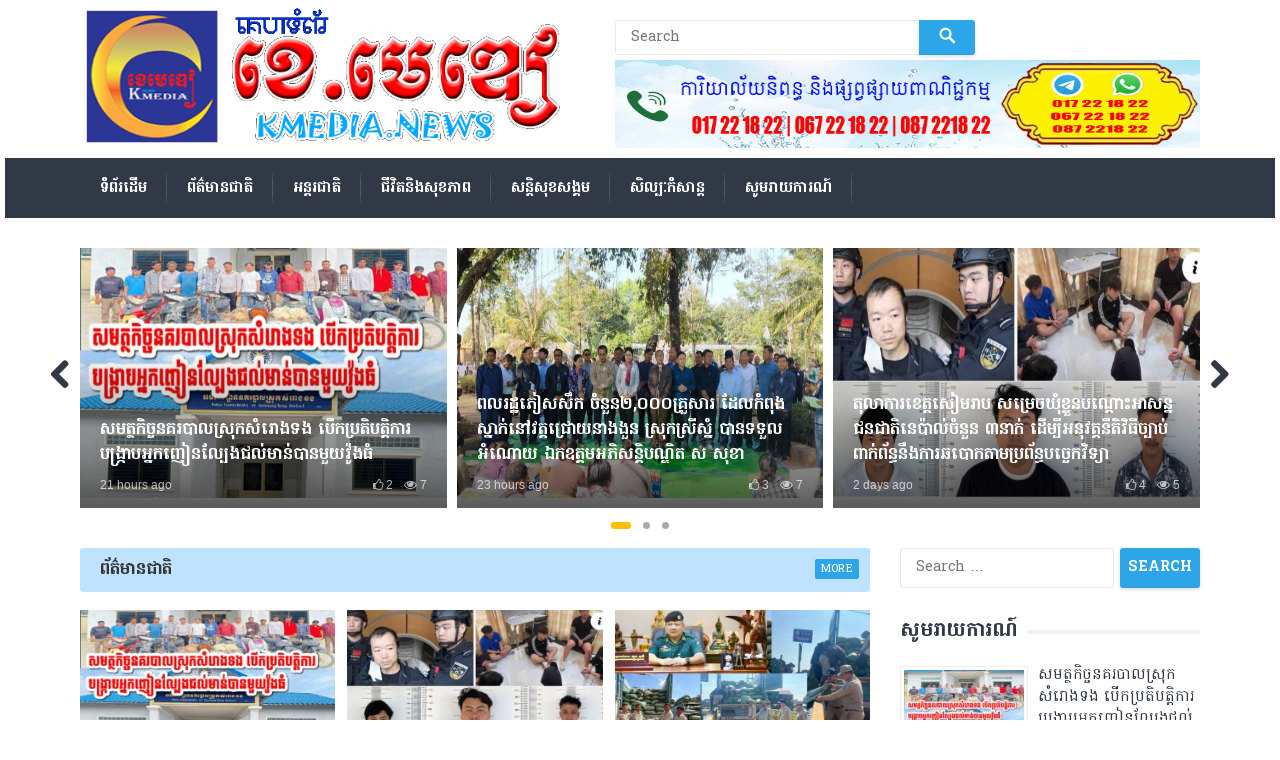

--- FILE ---
content_type: text/html; charset=UTF-8
request_url: http://kmedia.news/
body_size: 12158
content:
<!DOCTYPE html>
<html lang="en-US" prefix="og: http://ogp.me/ns#">
<head>
<meta charset="UTF-8">
<meta name="viewport" content="width=device-width, initial-scale=1">
<meta http-equiv="X-UA-Compatible" content="IE=edge">
<meta name="HandheldFriendly" content="true">
<link rel="profile" href="http://gmpg.org/xfn/11">
<link href="https://fonts.googleapis.com/css?family=Hanuman&display=swap" rel="stylesheet"> 	
<link href="https://fonts.googleapis.com/css?family=Hanuman|Odor+Mean+Chey&display=swap" rel="stylesheet"> 	
<link rel="icon" type="image/png" href="http://kmedia.news/wp-content/uploads/2022/08/faviconkmedia.png" />
<title>គេហទំព័រ ខេ មីឌៀ | Kmedia News &#8211; Best Breaking News</title>
<link rel='dns-prefetch' href='//fonts.googleapis.com' />
<link rel='dns-prefetch' href='//s.w.org' />
<link rel="alternate" type="application/rss+xml" title="គេហទំព័រ ខេ មីឌៀ | Kmedia News &raquo; Feed" href="http://kmedia.news/?feed=rss2" />
<link rel="alternate" type="application/rss+xml" title="គេហទំព័រ ខេ មីឌៀ | Kmedia News &raquo; Comments Feed" href="http://kmedia.news/?feed=comments-rss2" />
		<script type="text/javascript">
			window._wpemojiSettings = {"baseUrl":"https:\/\/s.w.org\/images\/core\/emoji\/11\/72x72\/","ext":".png","svgUrl":"https:\/\/s.w.org\/images\/core\/emoji\/11\/svg\/","svgExt":".svg","source":{"concatemoji":"http:\/\/kmedia.news\/wp-includes\/js\/wp-emoji-release.min.js?ver=4.9.26"}};
			!function(e,a,t){var n,r,o,i=a.createElement("canvas"),p=i.getContext&&i.getContext("2d");function s(e,t){var a=String.fromCharCode;p.clearRect(0,0,i.width,i.height),p.fillText(a.apply(this,e),0,0);e=i.toDataURL();return p.clearRect(0,0,i.width,i.height),p.fillText(a.apply(this,t),0,0),e===i.toDataURL()}function c(e){var t=a.createElement("script");t.src=e,t.defer=t.type="text/javascript",a.getElementsByTagName("head")[0].appendChild(t)}for(o=Array("flag","emoji"),t.supports={everything:!0,everythingExceptFlag:!0},r=0;r<o.length;r++)t.supports[o[r]]=function(e){if(!p||!p.fillText)return!1;switch(p.textBaseline="top",p.font="600 32px Arial",e){case"flag":return s([55356,56826,55356,56819],[55356,56826,8203,55356,56819])?!1:!s([55356,57332,56128,56423,56128,56418,56128,56421,56128,56430,56128,56423,56128,56447],[55356,57332,8203,56128,56423,8203,56128,56418,8203,56128,56421,8203,56128,56430,8203,56128,56423,8203,56128,56447]);case"emoji":return!s([55358,56760,9792,65039],[55358,56760,8203,9792,65039])}return!1}(o[r]),t.supports.everything=t.supports.everything&&t.supports[o[r]],"flag"!==o[r]&&(t.supports.everythingExceptFlag=t.supports.everythingExceptFlag&&t.supports[o[r]]);t.supports.everythingExceptFlag=t.supports.everythingExceptFlag&&!t.supports.flag,t.DOMReady=!1,t.readyCallback=function(){t.DOMReady=!0},t.supports.everything||(n=function(){t.readyCallback()},a.addEventListener?(a.addEventListener("DOMContentLoaded",n,!1),e.addEventListener("load",n,!1)):(e.attachEvent("onload",n),a.attachEvent("onreadystatechange",function(){"complete"===a.readyState&&t.readyCallback()})),(n=t.source||{}).concatemoji?c(n.concatemoji):n.wpemoji&&n.twemoji&&(c(n.twemoji),c(n.wpemoji)))}(window,document,window._wpemojiSettings);
		</script>
		<style type="text/css">
img.wp-smiley,
img.emoji {
	display: inline !important;
	border: none !important;
	box-shadow: none !important;
	height: 1em !important;
	width: 1em !important;
	margin: 0 .07em !important;
	vertical-align: -0.1em !important;
	background: none !important;
	padding: 0 !important;
}
</style>
<link rel='stylesheet' id='demo_fonts-css'  href='//fonts.googleapis.com/css?family=Hanuman%3Aregular%2C700%26subset%3Dlatin%2C' type='text/css' media='screen' />
<link rel='stylesheet' id='videocloud-style-css'  href='http://kmedia.news/wp-content/themes/videocloud-pro/style.css?ver=20180523' type='text/css' media='all' />
<link rel='stylesheet' id='genericons-style-css'  href='http://kmedia.news/wp-content/themes/videocloud-pro/genericons/genericons.css?ver=4.9.26' type='text/css' media='all' />
<link rel='stylesheet' id='font-awesome-style-css'  href='http://kmedia.news/wp-content/themes/videocloud-pro/assets/css/font-awesome.min.css?ver=4.9.26' type='text/css' media='all' />
<link rel='stylesheet' id='responsive-style-css'  href='http://kmedia.news/wp-content/themes/videocloud-pro/responsive.css?ver=20180517' type='text/css' media='all' />
<script type='text/javascript' src='http://kmedia.news/wp-includes/js/jquery/jquery.js?ver=1.12.4'></script>
<script type='text/javascript' src='http://kmedia.news/wp-includes/js/jquery/jquery-migrate.min.js?ver=1.4.1'></script>
<script type='text/javascript'>
/* <![CDATA[ */
var simpleLikes = {"ajaxurl":"http:\/\/kmedia.news\/wp-admin\/admin-ajax.php","like":"Like","unlike":"Unlike"};
/* ]]> */
</script>
<script type='text/javascript' src='http://kmedia.news/wp-content/themes/videocloud-pro/assets/js/simple-likes-public.js?ver=0.5'></script>
<link rel='https://api.w.org/' href='http://kmedia.news/index.php?rest_route=/' />
<link rel="EditURI" type="application/rsd+xml" title="RSD" href="http://kmedia.news/xmlrpc.php?rsd" />
<link rel="wlwmanifest" type="application/wlwmanifest+xml" href="http://kmedia.news/wp-includes/wlwmanifest.xml" /> 
<meta name="generator" content="WordPress 4.9.26" />
<meta property="og:title" name="og:title" content="គេហទំព័រ ខេ មីឌៀ | Kmedia News" />
<meta property="og:type" name="og:type" content="website" />
<meta property="og:description" name="og:description" content="Best Breaking News" />
<meta property="og:locale" name="og:locale" content="en_US" />
<meta property="og:site_name" name="og:site_name" content="គេហទំព័រ ខេ មីឌៀ | Kmedia News" />
<meta property="twitter:card" name="twitter:card" content="summary" />

<!-- Begin Custom CSS -->
<style type="text/css" id="demo-custom-css">
.primary{font-family:"Hanuman","Helvetica Neue",sans-serif;}.secondary{font-family:"Hanuman","Helvetica Neue",sans-serif;}
</style>
<!-- End Custom CSS -->

<style type="text/css" media="all">
	body,
	input,
	input[type="text"],
	input[type="email"],
	input[type="url"],
	input[type="search"],
	input[type="password"],
	textarea,
	table,
	.sidebar .widget_ad .widget-title,
	.site-footer .widget_ad .widget-title {
		font-family: "Hanuman", "Helvetica Neue", Helvetica, Arial, sans-serif;
	}
	.pagination .page-numbers,
	button,
	.btn,
	input[type="submit"],
	input[type="reset"],
	input[type="button"],
	.comment-form label,
	label,
	h1,h2,h3,h4,h5,h6 {
		font-family: "Hanuman", "Helvetica Neue", Helvetica, Arial, sans-serif;
	}
	a,
	a:visited,
	.site-title a:hover,
	.sf-menu ul li li a:hover,
	.sf-menu li.sfHover li a:hover,
	#primary-menu li li a:hover,
	#primary-menu li li.current-menu-item a:hover,	
	.comment-reply-title small a:hover,
	.mobile-menu ul li a:hover,
	.entry-tags .tag-links a:hover,
	.widget_tag_cloud .tagcloud a:hover,
	#primary-bar.light-text .header-cart:hover .cart-data .count,
	.entry-like a.liked,
	.entry-like a:hover,
	#featured-content .entry-meta .entry-like a.liked,
	#featured-content .entry-meta .entry-like a:hover,
	.section-title a:hover {
		color: #2da6e9;
	}
	.sf-menu ul,
	button,
	.btn,
	input[type="submit"],
	input[type="reset"],
	input[type="button"],
	button:hover,
	.btn:hover,
	input[type="reset"]:hover,
	input[type="submit"]:hover,
	input[type="button"]:hover,
	.section-heading .section-more a,
	#back-top a:hover span,
	.pagination .page-numbers:hover,
	.pagination .page-numbers.current {
		background-color: #2da6e9;
	}
	.flex-control-paging li a:hover,
	.flex-control-paging li a.flex-active,
	.header-cart .widget_shopping_cart p.buttons a.wc-forward:not(.checkout) {
		background-color: #ffbe02;
	}
	.pagination .page-numbers:hover,
	.pagination .page-numbers.current {
		border-bottom-color: #2da6e9;
	}
	#primary-menu li:hover,
	.entry-tags .tag-links a:hover,
	.widget_tag_cloud .tagcloud a:hover {
		border-color: #2da6e9;
	}	

	#primary-bar {
		background-color: #323946;
	}
	.site-footer {
		background-color: #323946;
	}	
	/* WooCommerce */
	.header-cart:hover .cart-data .count,
	.header-cart .widget_shopping_cart p.buttons a.wc-forward:not(.checkout)	
	.woocommerce #respond input#submit.alt, 
	.woocommerce a.button.alt,
	.woocommerce button.button.alt,
	.woocommerce input.button.alt,
	.woocommerce #respond input#submit,
	.woocommerce a.button,
	.woocommerce button.button, 
	.woocommerce input.button,
	.woocommerce #respond input#submit.alt:hover, 
	.woocommerce a.button.alt:hover,
	.woocommerce button.button.alt:hover,
	.woocommerce input.button.alt:hover,
	.woocommerce #respond input#submit:hover,
	.woocommerce a.button:hover,
	.woocommerce button.button:hover, 
	.woocommerce input.button:hover,
	.woocommerce ul.products li.product .product-actions .button {
		background-color: #2da6e9;
	}
	.cart-data .count,	
	.header-cart .widget_shopping_cart .cart_list a,	
	.woocommerce nav.woocommerce-pagination ul li span.current,
	body.woocommerce-checkout .woocommerce-MyAccount-navigation ul li a:hover,
	body.woocommerce-account .woocommerce-MyAccount-navigation ul li a:hover,
	body.woocommerce-cart .woocommerce-MyAccount-navigation ul li a:hover,
	body.woocommerce-checkout .woocommerce-MyAccount-navigation ul li.is-active a,
	body.woocommerce-account .woocommerce-MyAccount-navigation ul li.is-active a,
	body.woocommerce-cart .woocommerce-MyAccount-navigation ul li li.is-active a,
	.woocommerce nav.woocommerce-pagination ul li:hover,
	.woocommerce nav.woocommerce-pagination ul li:hover a,
	.woocommerce nav.woocommerce-pagination ul li:hover span {
		color: #2da6e9;
	}	
	.cart-data .count,
	.cart-data .count:after {
		border-color: #2da6e9;
	}
</style>

</head>

<body class="home blog hfeed">

<div id="page" class="site">

	<header id="masthead" class="site-header clear">

		<div class="site-start">

			<div class="container">

				<div class="site-branding">

										
					<div class="logo">
						<span class="helper"></span>
						<a href="http://kmedia.news/" rel="home">
							<img src="http://kmedia.news/wp-content/uploads/2023/12/logokmediaV4_subtitute.png" alt=""/>
						</a>
					</div><!-- .logo -->

					
				</div><!-- .site-branding -->

									<span class="search-icon">
						<span class="genericon genericon-search"></span>
						<span class="genericon genericon-close"></span>			
					</span>
					<div class="header-search">
						<form id="searchform" method="get" action="http://kmedia.news/">
							<input type="search" name="s" class="search-input" placeholder="Search" autocomplete="off">
							<button type="submit" class="search-submit"><span class="genericon genericon-search"></span></button>		
						</form>
					</div><!-- .header-search -->

								

										
				
		<div class="header-ad">
			<div id="text-4" class="widget widget_text">			<div class="textwidget"><p><img class="alignnone wp-image-6010 size-full" src="http://kmedia.news/wp-content/uploads/2022/11/contact_kmediav3.jpg" alt="" width="790" height="159" /></p>
</div>
		</div>		</div>

	<div class="clear"></div>
			

			</div><!-- .container -->

		</div><!-- .site-start -->

		<div id="primary-bar" class="light-text clear">

			<div class="container">

			<nav id="primary-nav" class="primary-navigation">

				<div class="menu-kmediamenu1-container"><ul id="primary-menu" class="sf-menu"><li id="menu-item-7" class="menu-item menu-item-type-custom menu-item-object-custom current-menu-item current_page_item menu-item-home menu-item-7"><a href="http://kmedia.news/">ទំព័រដើម</a></li>
<li id="menu-item-8" class="menu-item menu-item-type-taxonomy menu-item-object-category menu-item-8"><a href="http://kmedia.news/?cat=2">ព័ត៌មានជាតិ</a></li>
<li id="menu-item-13" class="menu-item menu-item-type-taxonomy menu-item-object-category menu-item-13"><a href="http://kmedia.news/?cat=3">អន្តរជាតិ</a></li>
<li id="menu-item-9" class="menu-item menu-item-type-taxonomy menu-item-object-category menu-item-9"><a href="http://kmedia.news/?cat=5">ជីវិតនិងសុខភាព</a></li>
<li id="menu-item-10" class="menu-item menu-item-type-taxonomy menu-item-object-category menu-item-10"><a href="http://kmedia.news/?cat=4">សន្តិសុខសង្គម</a></li>
<li id="menu-item-11" class="menu-item menu-item-type-taxonomy menu-item-object-category menu-item-11"><a href="http://kmedia.news/?cat=7">សិល្បៈកំសាន្ត</a></li>
<li id="menu-item-12" class="menu-item menu-item-type-taxonomy menu-item-object-category menu-item-12"><a href="http://kmedia.news/?cat=6">សូមរាយការណ៍</a></li>
</ul></div>
			</nav><!-- #primary-nav -->	

			<div id="slick-mobile-menu"></div>	

			
						
			
					

			</div><!-- .container -->				

		</div><!-- #primary-bar -->			

	</header><!-- #masthead -->

	<div id="content" class="site-content container clear">
	
	

	<div id="featured-content" class="clear">

		<div id="slider" class="flexslider">
			<ul class="slides">
				

			<li class="hentry">

				<a class="thumbnail-link" href="http://kmedia.news/?p=9747">
					<div class="thumbnail-wrap">
						<img width="600" height="337" src="http://kmedia.news/wp-content/uploads/2026/01/87ABC12C-722F-48D1-BF66-A3543BC44FB1-600x337.jpeg" class="attachment-featured-large-thumb size-featured-large-thumb wp-post-image" alt="" srcset="http://kmedia.news/wp-content/uploads/2026/01/87ABC12C-722F-48D1-BF66-A3543BC44FB1-600x337.jpeg 600w, http://kmedia.news/wp-content/uploads/2026/01/87ABC12C-722F-48D1-BF66-A3543BC44FB1-256x144.jpeg 256w" sizes="(max-width: 600px) 100vw, 600px" />																	</div><!-- .thumbnail-wrap -->
					<div class="gradient"></div>					
				</a>

				<div class="entry-header">
					<h2 class="entry-title"><a href="http://kmedia.news/?p=9747">សមត្ថកិច្ចនគរបាលស្រុកសំរោងទង​ បេីកប្រតិបត្តិការបង្រ្កាបអ្នកញៀនល្បែងជល់មាន់បានមួយវ៉ូងធំ</a></h2>
					<div class="entry-meta">
						<span class="entry-date">21 hours ago</span>					
						<span class="meta-right">
							<span class="entry-like"><span class="sl-wrapper"><a href="http://kmedia.news/wp-admin/admin-ajax.php?action=process_simple_like&post_id=9747&nonce=2fe0bc7237&is_comment=0&disabled=true" class="sl-button sl-button-9747" data-nonce="2fe0bc7237" data-post-id="9747" data-iscomment="0" title="Like"><span class="sl-count">2 <em>Likes</em></span></a><span class="sl-loader"></span></span></span>			
							<span class="entry-views"><span class="view-count">7</span> </span>
						</span>					
					</div><!-- .entry-meta -->
				</div><!-- .entry-header -->	
			</li><!-- .featured-large -->			

				

			<li class="hentry">

				<a class="thumbnail-link" href="http://kmedia.news/?p=9714">
					<div class="thumbnail-wrap">
						<img width="600" height="337" src="http://kmedia.news/wp-content/uploads/2026/01/E4311018-BAAD-4174-8D74-0EC63A2C0730-600x337.jpeg" class="attachment-featured-large-thumb size-featured-large-thumb wp-post-image" alt="" srcset="http://kmedia.news/wp-content/uploads/2026/01/E4311018-BAAD-4174-8D74-0EC63A2C0730-600x337.jpeg 600w, http://kmedia.news/wp-content/uploads/2026/01/E4311018-BAAD-4174-8D74-0EC63A2C0730-256x144.jpeg 256w" sizes="(max-width: 600px) 100vw, 600px" />																	</div><!-- .thumbnail-wrap -->
					<div class="gradient"></div>					
				</a>

				<div class="entry-header">
					<h2 class="entry-title"><a href="http://kmedia.news/?p=9714">ពលរដ្ឋភៀសសឹក ចំនួន២,០០០គ្រួសារ ដែលកំពុងស្នាក់នៅវត្តជ្រោយនាងងួន​ ស្រុកស្រីស្នំ បានទទួលអំណោយ ឯកឧត្តមអភិសន្តិបណ្ឌិត ស សុខា</a></h2>
					<div class="entry-meta">
						<span class="entry-date">23 hours ago</span>					
						<span class="meta-right">
							<span class="entry-like"><span class="sl-wrapper"><a href="http://kmedia.news/wp-admin/admin-ajax.php?action=process_simple_like&post_id=9714&nonce=2fe0bc7237&is_comment=0&disabled=true" class="sl-button sl-button-9714" data-nonce="2fe0bc7237" data-post-id="9714" data-iscomment="0" title="Like"><span class="sl-count">3 <em>Likes</em></span></a><span class="sl-loader"></span></span></span>			
							<span class="entry-views"><span class="view-count">7</span> </span>
						</span>					
					</div><!-- .entry-meta -->
				</div><!-- .entry-header -->	
			</li><!-- .featured-large -->			

				

			<li class="hentry">

				<a class="thumbnail-link" href="http://kmedia.news/?p=9710">
					<div class="thumbnail-wrap">
						<img width="600" height="337" src="http://kmedia.news/wp-content/uploads/2026/01/1B3BA87B-5CAE-4DFC-90B8-E9152C1A3D70-600x337.jpeg" class="attachment-featured-large-thumb size-featured-large-thumb wp-post-image" alt="" srcset="http://kmedia.news/wp-content/uploads/2026/01/1B3BA87B-5CAE-4DFC-90B8-E9152C1A3D70-600x337.jpeg 600w, http://kmedia.news/wp-content/uploads/2026/01/1B3BA87B-5CAE-4DFC-90B8-E9152C1A3D70-256x144.jpeg 256w" sizes="(max-width: 600px) 100vw, 600px" />																	</div><!-- .thumbnail-wrap -->
					<div class="gradient"></div>					
				</a>

				<div class="entry-header">
					<h2 class="entry-title"><a href="http://kmedia.news/?p=9710">តុលាការខេត្តសៀមរាប សម្រេចឃុំខ្លួនបណ្តោះអាសន្នជនជាតិនេប៉ាល់ចំនួន ៣នាក់ ដើម្បីអនុវត្តនីតិវិធីច្បាប់ ពាក់ព័ន្ធនឹងការឆបោកតាមប្រព័ន្ធបច្ចេកវិទ្យា</a></h2>
					<div class="entry-meta">
						<span class="entry-date">2 days ago</span>					
						<span class="meta-right">
							<span class="entry-like"><span class="sl-wrapper"><a href="http://kmedia.news/wp-admin/admin-ajax.php?action=process_simple_like&post_id=9710&nonce=2fe0bc7237&is_comment=0&disabled=true" class="sl-button sl-button-9710" data-nonce="2fe0bc7237" data-post-id="9710" data-iscomment="0" title="Like"><span class="sl-count">4 <em>Likes</em></span></a><span class="sl-loader"></span></span></span>			
							<span class="entry-views"><span class="view-count">5</span> </span>
						</span>					
					</div><!-- .entry-meta -->
				</div><!-- .entry-header -->	
			</li><!-- .featured-large -->			

				

			<li class="hentry">

				<a class="thumbnail-link" href="http://kmedia.news/?p=9676">
					<div class="thumbnail-wrap">
						<img width="600" height="337" src="http://kmedia.news/wp-content/uploads/2026/01/60C4CC98-2FF0-405A-96D8-CB6D8F714EF3-600x337.jpeg" class="attachment-featured-large-thumb size-featured-large-thumb wp-post-image" alt="" srcset="http://kmedia.news/wp-content/uploads/2026/01/60C4CC98-2FF0-405A-96D8-CB6D8F714EF3-600x337.jpeg 600w, http://kmedia.news/wp-content/uploads/2026/01/60C4CC98-2FF0-405A-96D8-CB6D8F714EF3-300x169.jpeg 300w, http://kmedia.news/wp-content/uploads/2026/01/60C4CC98-2FF0-405A-96D8-CB6D8F714EF3-768x432.jpeg 768w, http://kmedia.news/wp-content/uploads/2026/01/60C4CC98-2FF0-405A-96D8-CB6D8F714EF3-1024x576.jpeg 1024w, http://kmedia.news/wp-content/uploads/2026/01/60C4CC98-2FF0-405A-96D8-CB6D8F714EF3-256x144.jpeg 256w" sizes="(max-width: 600px) 100vw, 600px" />																	</div><!-- .thumbnail-wrap -->
					<div class="gradient"></div>					
				</a>

				<div class="entry-header">
					<h2 class="entry-title"><a href="http://kmedia.news/?p=9676">សមត្ថកិច្ចជំនាញខេត្តសៀមរាបបង្ក្រាក្រុមរថយន្ត២គ្រឿង ដឹកជញ្ជូនលៀសខុសច្បាប់ ជាង២៨ តោន បញ្ជូនទៅកាន់មន្រ្តីជំនាញខណ្ឌរដ្ឋបាលជលផល</a></h2>
					<div class="entry-meta">
						<span class="entry-date">2 days ago</span>					
						<span class="meta-right">
							<span class="entry-like"><span class="sl-wrapper"><a href="http://kmedia.news/wp-admin/admin-ajax.php?action=process_simple_like&post_id=9676&nonce=2fe0bc7237&is_comment=0&disabled=true" class="sl-button sl-button-9676" data-nonce="2fe0bc7237" data-post-id="9676" data-iscomment="0" title="Like"><span class="sl-count">5 <em>Likes</em></span></a><span class="sl-loader"></span></span></span>			
							<span class="entry-views"><span class="view-count">12</span> </span>
						</span>					
					</div><!-- .entry-meta -->
				</div><!-- .entry-header -->	
			</li><!-- .featured-large -->			

				

			<li class="hentry">

				<a class="thumbnail-link" href="http://kmedia.news/?p=9664">
					<div class="thumbnail-wrap">
						<img width="600" height="337" src="http://kmedia.news/wp-content/uploads/2026/01/F317CAC4-7095-4A4D-B052-9231821E127E-600x337.jpeg" class="attachment-featured-large-thumb size-featured-large-thumb wp-post-image" alt="" srcset="http://kmedia.news/wp-content/uploads/2026/01/F317CAC4-7095-4A4D-B052-9231821E127E-600x337.jpeg 600w, http://kmedia.news/wp-content/uploads/2026/01/F317CAC4-7095-4A4D-B052-9231821E127E-256x144.jpeg 256w" sizes="(max-width: 600px) 100vw, 600px" />																	</div><!-- .thumbnail-wrap -->
					<div class="gradient"></div>					
				</a>

				<div class="entry-header">
					<h2 class="entry-title"><a href="http://kmedia.news/?p=9664">លោកជំទាវបណ្ឌិត ពេជ ចន្ទមុន្នី ហ៊ុនម៉ាណែត អញ្ជើញប្រគល់ផ្ទះថ្មី ជូនគ្រួសារវីរកងទ័ព និងវីរនគរបាលជាតិ</a></h2>
					<div class="entry-meta">
						<span class="entry-date">3 days ago</span>					
						<span class="meta-right">
							<span class="entry-like"><span class="sl-wrapper"><a href="http://kmedia.news/wp-admin/admin-ajax.php?action=process_simple_like&post_id=9664&nonce=2fe0bc7237&is_comment=0&disabled=true" class="sl-button sl-button-9664" data-nonce="2fe0bc7237" data-post-id="9664" data-iscomment="0" title="Like"><span class="sl-count">8 <em>Likes</em></span></a><span class="sl-loader"></span></span></span>			
							<span class="entry-views"><span class="view-count">12</span> </span>
						</span>					
					</div><!-- .entry-meta -->
				</div><!-- .entry-header -->	
			</li><!-- .featured-large -->			

				

			<li class="hentry">

				<a class="thumbnail-link" href="http://kmedia.news/?p=9656">
					<div class="thumbnail-wrap">
						<img width="600" height="337" src="http://kmedia.news/wp-content/uploads/2026/01/6618D91E-0DF2-495A-90DB-B1A1C79AAC0C-600x337.jpeg" class="attachment-featured-large-thumb size-featured-large-thumb wp-post-image" alt="" srcset="http://kmedia.news/wp-content/uploads/2026/01/6618D91E-0DF2-495A-90DB-B1A1C79AAC0C-600x337.jpeg 600w, http://kmedia.news/wp-content/uploads/2026/01/6618D91E-0DF2-495A-90DB-B1A1C79AAC0C-256x144.jpeg 256w" sizes="(max-width: 600px) 100vw, 600px" />																	</div><!-- .thumbnail-wrap -->
					<div class="gradient"></div>					
				</a>

				<div class="entry-header">
					<h2 class="entry-title"><a href="http://kmedia.news/?p=9656">ព្រះចៅអធិការវត្តប្រាសាទគោកចក និងវត្តវេឡូរ៍ សហរដ្ឋអាមេរិក ដឹកនាំពុទ្ធបរិស័ទនាំយកគ្រឿងឧបភោគបរិភោគផ្ដល់ជូនវីរៈកងទ័ពជួរមុខ</a></h2>
					<div class="entry-meta">
						<span class="entry-date">7 days ago</span>					
						<span class="meta-right">
							<span class="entry-like"><span class="sl-wrapper"><a href="http://kmedia.news/wp-admin/admin-ajax.php?action=process_simple_like&post_id=9656&nonce=2fe0bc7237&is_comment=0&disabled=true" class="sl-button sl-button-9656" data-nonce="2fe0bc7237" data-post-id="9656" data-iscomment="0" title="Like"><span class="sl-count">16 <em>Likes</em></span></a><span class="sl-loader"></span></span></span>			
							<span class="entry-views"><span class="view-count">10</span> </span>
						</span>					
					</div><!-- .entry-meta -->
				</div><!-- .entry-header -->	
			</li><!-- .featured-large -->			

				

			<li class="hentry">

				<a class="thumbnail-link" href="http://kmedia.news/?p=9634">
					<div class="thumbnail-wrap">
						<img width="600" height="337" src="http://kmedia.news/wp-content/uploads/2026/01/A73440FE-D851-4547-88AA-B8CA551B2D08-600x337.jpeg" class="attachment-featured-large-thumb size-featured-large-thumb wp-post-image" alt="" srcset="http://kmedia.news/wp-content/uploads/2026/01/A73440FE-D851-4547-88AA-B8CA551B2D08-600x337.jpeg 600w, http://kmedia.news/wp-content/uploads/2026/01/A73440FE-D851-4547-88AA-B8CA551B2D08-256x144.jpeg 256w" sizes="(max-width: 600px) 100vw, 600px" />																	</div><!-- .thumbnail-wrap -->
					<div class="gradient"></div>					
				</a>

				<div class="entry-header">
					<h2 class="entry-title"><a href="http://kmedia.news/?p=9634">គ្រួសារកងទ័ពចំនួន ៣១៤គ្រួសារ ដែលបានជម្លៀសពីតំបន់សមរភូមិមុខមកទីតាំងសុវត្ថិភាពស្នាក់នៅស្រុកស្រីស្នំ បានទទួលអំណោយរបស់សម្តេចធិបតី ហ៊ុន ម៉ាណែត និងលោកជំទាវបណ្ឌិត ពេជ ចន្ទមុន្នី</a></h2>
					<div class="entry-meta">
						<span class="entry-date">7 days ago</span>					
						<span class="meta-right">
							<span class="entry-like"><span class="sl-wrapper"><a href="http://kmedia.news/wp-admin/admin-ajax.php?action=process_simple_like&post_id=9634&nonce=2fe0bc7237&is_comment=0&disabled=true" class="sl-button sl-button-9634" data-nonce="2fe0bc7237" data-post-id="9634" data-iscomment="0" title="Like"><span class="sl-count">19 <em>Likes</em></span></a><span class="sl-loader"></span></span></span>			
							<span class="entry-views"><span class="view-count">18</span> </span>
						</span>					
					</div><!-- .entry-meta -->
				</div><!-- .entry-header -->	
			</li><!-- .featured-large -->			

				

			<li class="hentry">

				<a class="thumbnail-link" href="http://kmedia.news/?p=9614">
					<div class="thumbnail-wrap">
						<img width="600" height="337" src="http://kmedia.news/wp-content/uploads/2026/01/3E413C3D-FAFF-4021-9255-EBF8352D435D-600x337.jpeg" class="attachment-featured-large-thumb size-featured-large-thumb wp-post-image" alt="" srcset="http://kmedia.news/wp-content/uploads/2026/01/3E413C3D-FAFF-4021-9255-EBF8352D435D-600x337.jpeg 600w, http://kmedia.news/wp-content/uploads/2026/01/3E413C3D-FAFF-4021-9255-EBF8352D435D-256x144.jpeg 256w" sizes="(max-width: 600px) 100vw, 600px" />																	</div><!-- .thumbnail-wrap -->
					<div class="gradient"></div>					
				</a>

				<div class="entry-header">
					<h2 class="entry-title"><a href="http://kmedia.news/?p=9614">ពន្ធនាគារខេត្តកំពង់ចាម បានរៀបចំកិច្ចប្រជុំត្រួតពិនិត្យលទ្ធផលការងារប្រចាំឆ្នាំ២០២៥ និងលើកទិសដៅអនុវត្តការងារបន្តសម្រាប់ឆ្នាំ២០២៦</a></h2>
					<div class="entry-meta">
						<span class="entry-date">2 weeks ago</span>					
						<span class="meta-right">
							<span class="entry-like"><span class="sl-wrapper"><a href="http://kmedia.news/wp-admin/admin-ajax.php?action=process_simple_like&post_id=9614&nonce=2fe0bc7237&is_comment=0&disabled=true" class="sl-button sl-button-9614" data-nonce="2fe0bc7237" data-post-id="9614" data-iscomment="0" title="Like"><span class="sl-count">17 <em>Likes</em></span></a><span class="sl-loader"></span></span></span>			
							<span class="entry-views"><span class="view-count">10</span> </span>
						</span>					
					</div><!-- .entry-meta -->
				</div><!-- .entry-header -->	
			</li><!-- .featured-large -->			

				

			<li class="hentry">

				<a class="thumbnail-link" href="http://kmedia.news/?p=9581">
					<div class="thumbnail-wrap">
						<img width="600" height="337" src="http://kmedia.news/wp-content/uploads/2025/12/376EEC82-1555-405D-991B-445C4B782E62-600x337.jpeg" class="attachment-featured-large-thumb size-featured-large-thumb wp-post-image" alt="" srcset="http://kmedia.news/wp-content/uploads/2025/12/376EEC82-1555-405D-991B-445C4B782E62-600x337.jpeg 600w, http://kmedia.news/wp-content/uploads/2025/12/376EEC82-1555-405D-991B-445C4B782E62-300x169.jpeg 300w, http://kmedia.news/wp-content/uploads/2025/12/376EEC82-1555-405D-991B-445C4B782E62-768x432.jpeg 768w, http://kmedia.news/wp-content/uploads/2025/12/376EEC82-1555-405D-991B-445C4B782E62-1024x576.jpeg 1024w, http://kmedia.news/wp-content/uploads/2025/12/376EEC82-1555-405D-991B-445C4B782E62-256x144.jpeg 256w, http://kmedia.news/wp-content/uploads/2025/12/376EEC82-1555-405D-991B-445C4B782E62.jpeg 1280w" sizes="(max-width: 600px) 100vw, 600px" />																	</div><!-- .thumbnail-wrap -->
					<div class="gradient"></div>					
				</a>

				<div class="entry-header">
					<h2 class="entry-title"><a href="http://kmedia.news/?p=9581">ព្រះសង្ឃនិងសប្បុរសជនក្នុងខេត្តសៀមរាបចុះសួរសុខទុក្ខ និងនាំយកគ្រឿងឧបភោគបរិភោគ ជូនកងទ័ពនៅតំបន់មុំ៣ខេត្តព្រះវិហារ</a></h2>
					<div class="entry-meta">
						<span class="entry-date">2 weeks ago</span>					
						<span class="meta-right">
							<span class="entry-like"><span class="sl-wrapper"><a href="http://kmedia.news/wp-admin/admin-ajax.php?action=process_simple_like&post_id=9581&nonce=2fe0bc7237&is_comment=0&disabled=true" class="sl-button sl-button-9581" data-nonce="2fe0bc7237" data-post-id="9581" data-iscomment="0" title="Like"><span class="sl-count">21 <em>Likes</em></span></a><span class="sl-loader"></span></span></span>			
							<span class="entry-views"><span class="view-count">19</span> </span>
						</span>					
					</div><!-- .entry-meta -->
				</div><!-- .entry-header -->	
			</li><!-- .featured-large -->			

			
			</ul>
		</div><!-- #slider -->

	</div><!-- #featured-content -->



	<div id="primary" class="content-area ">

		<main id="main" class="site-main clear">
			
			<div id="recent-content">
			
				
					<div id="happythemes-home-posts-block-2" class="widget widget-videocloud-home-posts-block">
				<div class="content-block content-block-4 clear">

					<div class="section-heading">

	
	<h3 class="section-title">
		<a href="http://kmedia.news/?cat=2">ព័ត៌មានជាតិ</a>
	</h3>
	
	<div class="section-more">
		<a href="http://kmedia.news/?cat=2">More</a>
	</div>

</div><!-- .section-heading -->			

<div class="content-loop">

	

<div id="block-post-9747" class="ht_grid_1_3 post-9747 post type-post status-publish format-standard has-post-thumbnail hentry category-2">	

			<a class="thumbnail-link" href="http://kmedia.news/?p=9747">
			<div class="thumbnail-wrap">
				<img width="600" height="337" src="http://kmedia.news/wp-content/uploads/2026/01/87ABC12C-722F-48D1-BF66-A3543BC44FB1-600x337.jpeg" class="attachment-post-thumb size-post-thumb wp-post-image" alt="" srcset="http://kmedia.news/wp-content/uploads/2026/01/87ABC12C-722F-48D1-BF66-A3543BC44FB1-600x337.jpeg 600w, http://kmedia.news/wp-content/uploads/2026/01/87ABC12C-722F-48D1-BF66-A3543BC44FB1-256x144.jpeg 256w" sizes="(max-width: 600px) 100vw, 600px" />						
										
			</div><!-- .thumbnail-wrap -->
		</a>
	
	<div class="entry-header">

		
		<h2 class="entry-title"><a href="http://kmedia.news/?p=9747">សមត្ថកិច្ចនគរបាលស្រុកសំរោងទង​ បេីកប្រតិបត្តិការបង្រ្កាបអ្នកញៀនល្បែងជល់មាន់បានមួយវ៉ូងធំ</a></h2>
		<div class="entry-meta">
			<span class="entry-date">21 hours ago</span>	
			<span class="meta-right">
				<span class="entry-like"><span class="sl-wrapper"><a href="http://kmedia.news/wp-admin/admin-ajax.php?action=process_simple_like&post_id=9747&nonce=2fe0bc7237&is_comment=0&disabled=true" class="sl-button sl-button-9747" data-nonce="2fe0bc7237" data-post-id="9747" data-iscomment="0" title="Like"><span class="sl-count">2 <em>Likes</em></span></a><span class="sl-loader"></span></span></span>			
				<span class="entry-views"><span class="view-count">7</span> </span>
			</span>			
		</div><!-- .entry-meta -->							
	</div><!-- .entry-header -->		

</div><!-- .hentry -->

	

<div id="block-post-9710" class="ht_grid_1_3 post-9710 post type-post status-publish format-standard has-post-thumbnail hentry category-2">	

			<a class="thumbnail-link" href="http://kmedia.news/?p=9710">
			<div class="thumbnail-wrap">
				<img width="600" height="337" src="http://kmedia.news/wp-content/uploads/2026/01/1B3BA87B-5CAE-4DFC-90B8-E9152C1A3D70-600x337.jpeg" class="attachment-post-thumb size-post-thumb wp-post-image" alt="" srcset="http://kmedia.news/wp-content/uploads/2026/01/1B3BA87B-5CAE-4DFC-90B8-E9152C1A3D70-600x337.jpeg 600w, http://kmedia.news/wp-content/uploads/2026/01/1B3BA87B-5CAE-4DFC-90B8-E9152C1A3D70-256x144.jpeg 256w" sizes="(max-width: 600px) 100vw, 600px" />						
										
			</div><!-- .thumbnail-wrap -->
		</a>
	
	<div class="entry-header">

		
		<h2 class="entry-title"><a href="http://kmedia.news/?p=9710">តុលាការខេត្តសៀមរាប សម្រេចឃុំខ្លួនបណ្តោះអាសន្នជនជាតិនេប៉ាល់ចំនួន ៣នាក់ ដើម្បីអនុវត្តនីតិវិធីច្បាប់ ពាក់ព័ន្ធនឹងការឆបោកតាមប្រព័ន្ធបច្ចេកវិទ្យា</a></h2>
		<div class="entry-meta">
			<span class="entry-date">2 days ago</span>	
			<span class="meta-right">
				<span class="entry-like"><span class="sl-wrapper"><a href="http://kmedia.news/wp-admin/admin-ajax.php?action=process_simple_like&post_id=9710&nonce=2fe0bc7237&is_comment=0&disabled=true" class="sl-button sl-button-9710" data-nonce="2fe0bc7237" data-post-id="9710" data-iscomment="0" title="Like"><span class="sl-count">4 <em>Likes</em></span></a><span class="sl-loader"></span></span></span>			
				<span class="entry-views"><span class="view-count">5</span> </span>
			</span>			
		</div><!-- .entry-meta -->							
	</div><!-- .entry-header -->		

</div><!-- .hentry -->

	

<div id="block-post-9676" class="ht_grid_1_3 post-9676 post type-post status-publish format-standard has-post-thumbnail hentry category-4">	

			<a class="thumbnail-link" href="http://kmedia.news/?p=9676">
			<div class="thumbnail-wrap">
				<img width="600" height="337" src="http://kmedia.news/wp-content/uploads/2026/01/60C4CC98-2FF0-405A-96D8-CB6D8F714EF3-600x337.jpeg" class="attachment-post-thumb size-post-thumb wp-post-image" alt="" srcset="http://kmedia.news/wp-content/uploads/2026/01/60C4CC98-2FF0-405A-96D8-CB6D8F714EF3-600x337.jpeg 600w, http://kmedia.news/wp-content/uploads/2026/01/60C4CC98-2FF0-405A-96D8-CB6D8F714EF3-300x169.jpeg 300w, http://kmedia.news/wp-content/uploads/2026/01/60C4CC98-2FF0-405A-96D8-CB6D8F714EF3-768x432.jpeg 768w, http://kmedia.news/wp-content/uploads/2026/01/60C4CC98-2FF0-405A-96D8-CB6D8F714EF3-1024x576.jpeg 1024w, http://kmedia.news/wp-content/uploads/2026/01/60C4CC98-2FF0-405A-96D8-CB6D8F714EF3-256x144.jpeg 256w" sizes="(max-width: 600px) 100vw, 600px" />						
										
			</div><!-- .thumbnail-wrap -->
		</a>
	
	<div class="entry-header">

		
		<h2 class="entry-title"><a href="http://kmedia.news/?p=9676">សមត្ថកិច្ចជំនាញខេត្តសៀមរាបបង្ក្រាក្រុមរថយន្ត២គ្រឿង ដឹកជញ្ជូនលៀសខុសច្បាប់ ជាង២៨ តោន បញ្ជូនទៅកាន់មន្រ្តីជំនាញខណ្ឌរដ្ឋបាលជលផល</a></h2>
		<div class="entry-meta">
			<span class="entry-date">2 days ago</span>	
			<span class="meta-right">
				<span class="entry-like"><span class="sl-wrapper"><a href="http://kmedia.news/wp-admin/admin-ajax.php?action=process_simple_like&post_id=9676&nonce=2fe0bc7237&is_comment=0&disabled=true" class="sl-button sl-button-9676" data-nonce="2fe0bc7237" data-post-id="9676" data-iscomment="0" title="Like"><span class="sl-count">5 <em>Likes</em></span></a><span class="sl-loader"></span></span></span>			
				<span class="entry-views"><span class="view-count">12</span> </span>
			</span>			
		</div><!-- .entry-meta -->							
	</div><!-- .entry-header -->		

</div><!-- .hentry -->

	

<div id="block-post-9656" class="ht_grid_1_3 post-9656 post type-post status-publish format-standard has-post-thumbnail hentry category-2">	

			<a class="thumbnail-link" href="http://kmedia.news/?p=9656">
			<div class="thumbnail-wrap">
				<img width="600" height="337" src="http://kmedia.news/wp-content/uploads/2026/01/6618D91E-0DF2-495A-90DB-B1A1C79AAC0C-600x337.jpeg" class="attachment-post-thumb size-post-thumb wp-post-image" alt="" srcset="http://kmedia.news/wp-content/uploads/2026/01/6618D91E-0DF2-495A-90DB-B1A1C79AAC0C-600x337.jpeg 600w, http://kmedia.news/wp-content/uploads/2026/01/6618D91E-0DF2-495A-90DB-B1A1C79AAC0C-256x144.jpeg 256w" sizes="(max-width: 600px) 100vw, 600px" />						
										
			</div><!-- .thumbnail-wrap -->
		</a>
	
	<div class="entry-header">

		
		<h2 class="entry-title"><a href="http://kmedia.news/?p=9656">ព្រះចៅអធិការវត្តប្រាសាទគោកចក និងវត្តវេឡូរ៍ សហរដ្ឋអាមេរិក ដឹកនាំពុទ្ធបរិស័ទនាំយកគ្រឿងឧបភោគបរិភោគផ្ដល់ជូនវីរៈកងទ័ពជួរមុខ</a></h2>
		<div class="entry-meta">
			<span class="entry-date">7 days ago</span>	
			<span class="meta-right">
				<span class="entry-like"><span class="sl-wrapper"><a href="http://kmedia.news/wp-admin/admin-ajax.php?action=process_simple_like&post_id=9656&nonce=2fe0bc7237&is_comment=0&disabled=true" class="sl-button sl-button-9656" data-nonce="2fe0bc7237" data-post-id="9656" data-iscomment="0" title="Like"><span class="sl-count">16 <em>Likes</em></span></a><span class="sl-loader"></span></span></span>			
				<span class="entry-views"><span class="view-count">10</span> </span>
			</span>			
		</div><!-- .entry-meta -->							
	</div><!-- .entry-header -->		

</div><!-- .hentry -->

	

<div id="block-post-9634" class="ht_grid_1_3 post-9634 post type-post status-publish format-standard has-post-thumbnail hentry category-2">	

			<a class="thumbnail-link" href="http://kmedia.news/?p=9634">
			<div class="thumbnail-wrap">
				<img width="600" height="337" src="http://kmedia.news/wp-content/uploads/2026/01/A73440FE-D851-4547-88AA-B8CA551B2D08-600x337.jpeg" class="attachment-post-thumb size-post-thumb wp-post-image" alt="" srcset="http://kmedia.news/wp-content/uploads/2026/01/A73440FE-D851-4547-88AA-B8CA551B2D08-600x337.jpeg 600w, http://kmedia.news/wp-content/uploads/2026/01/A73440FE-D851-4547-88AA-B8CA551B2D08-256x144.jpeg 256w" sizes="(max-width: 600px) 100vw, 600px" />						
										
			</div><!-- .thumbnail-wrap -->
		</a>
	
	<div class="entry-header">

		
		<h2 class="entry-title"><a href="http://kmedia.news/?p=9634">គ្រួសារកងទ័ពចំនួន ៣១៤គ្រួសារ ដែលបានជម្លៀសពីតំបន់សមរភូមិមុខមកទីតាំងសុវត្ថិភាពស្នាក់នៅស្រុកស្រីស្នំ បានទទួលអំណោយរបស់សម្តេចធិបតី ហ៊ុន ម៉ាណែត និងលោកជំទាវបណ្ឌិត ពេជ ចន្ទមុន្នី</a></h2>
		<div class="entry-meta">
			<span class="entry-date">7 days ago</span>	
			<span class="meta-right">
				<span class="entry-like"><span class="sl-wrapper"><a href="http://kmedia.news/wp-admin/admin-ajax.php?action=process_simple_like&post_id=9634&nonce=2fe0bc7237&is_comment=0&disabled=true" class="sl-button sl-button-9634" data-nonce="2fe0bc7237" data-post-id="9634" data-iscomment="0" title="Like"><span class="sl-count">19 <em>Likes</em></span></a><span class="sl-loader"></span></span></span>			
				<span class="entry-views"><span class="view-count">18</span> </span>
			</span>			
		</div><!-- .entry-meta -->							
	</div><!-- .entry-header -->		

</div><!-- .hentry -->

	

<div id="block-post-9564" class="ht_grid_1_3 post-9564 post type-post status-publish format-standard has-post-thumbnail hentry category-2">	

			<a class="thumbnail-link" href="http://kmedia.news/?p=9564">
			<div class="thumbnail-wrap">
				<img width="600" height="337" src="http://kmedia.news/wp-content/uploads/2025/12/847064A9-7306-49EF-967C-B567F434C803-600x337.jpeg" class="attachment-post-thumb size-post-thumb wp-post-image" alt="" srcset="http://kmedia.news/wp-content/uploads/2025/12/847064A9-7306-49EF-967C-B567F434C803-600x337.jpeg 600w, http://kmedia.news/wp-content/uploads/2025/12/847064A9-7306-49EF-967C-B567F434C803-256x144.jpeg 256w" sizes="(max-width: 600px) 100vw, 600px" />						
										
			</div><!-- .thumbnail-wrap -->
		</a>
	
	<div class="entry-header">

		
		<h2 class="entry-title"><a href="http://kmedia.news/?p=9564">សាខាកាកបាទក្រហមកម្ពុជា ខេត្តសៀមរាបចុះសួរសុខទុក្ខបងប្អូនស្ត្រីមានផ្ទៃពោះ និង ទើបសម្រាលកូន នៅមណ្ឌលសុវត្ថិភាពងក្រុងសៀមរាប</a></h2>
		<div class="entry-meta">
			<span class="entry-date">2 weeks ago</span>	
			<span class="meta-right">
				<span class="entry-like"><span class="sl-wrapper"><a href="http://kmedia.news/wp-admin/admin-ajax.php?action=process_simple_like&post_id=9564&nonce=2fe0bc7237&is_comment=0&disabled=true" class="sl-button sl-button-9564" data-nonce="2fe0bc7237" data-post-id="9564" data-iscomment="0" title="Like"><span class="sl-count">22 <em>Likes</em></span></a><span class="sl-loader"></span></span></span>			
				<span class="entry-views"><span class="view-count">14</span> </span>
			</span>			
		</div><!-- .entry-meta -->							
	</div><!-- .entry-header -->		

</div><!-- .hentry -->


</div><!-- .content-loop -->
				</div><!-- .content-block-4 -->

			</div>
				
				
				<div class="section-heading">

					
					<h3 class="section-title">
						<a href="http://kmedia.news/latest">ព័ត៌មានថ្មីៗ</a>
					</h3>

					<div class="section-more">
						<a href="http://kmedia.news/latest">More</a>
					</div>

				</div><!-- .section-heading -->	

				<div class="content-loop">

					<div id="post-9747" class="ht_grid_1_3 post-9747 post type-post status-publish format-standard has-post-thumbnail hentry category-2">	

			<a class="thumbnail-link" href="http://kmedia.news/?p=9747">
			<div class="thumbnail-wrap">
				<img width="600" height="337" src="http://kmedia.news/wp-content/uploads/2026/01/87ABC12C-722F-48D1-BF66-A3543BC44FB1-600x337.jpeg" class="attachment-post-thumb size-post-thumb wp-post-image" alt="" srcset="http://kmedia.news/wp-content/uploads/2026/01/87ABC12C-722F-48D1-BF66-A3543BC44FB1-600x337.jpeg 600w, http://kmedia.news/wp-content/uploads/2026/01/87ABC12C-722F-48D1-BF66-A3543BC44FB1-256x144.jpeg 256w" sizes="(max-width: 600px) 100vw, 600px" />					
									
			</div><!-- .thumbnail-wrap -->
		</a>
		

	<div class="entry-header">
					<span class="entry-category"><a href="http://kmedia.news/?cat=2" title="View all posts in ព័ត៌មានជាតិ" >ព័ត៌មានជាតិ</a> </span>
				<h2 class="entry-title"><a href="http://kmedia.news/?p=9747">សមត្ថកិច្ចនគរបាលស្រុកសំរោងទង​ បេីកប្រតិបត្តិការបង្រ្កាបអ្នកញៀនល្បែងជល់មាន់បានមួយវ៉ូងធំ</a></h2>
		<div class="entry-meta">
			<span class="entry-date">21 hours ago</span>
			<span class="meta-right">
				<span class="entry-like"><span class="sl-wrapper"><a href="http://kmedia.news/wp-admin/admin-ajax.php?action=process_simple_like&post_id=9747&nonce=2fe0bc7237&is_comment=0&disabled=true" class="sl-button sl-button-9747" data-nonce="2fe0bc7237" data-post-id="9747" data-iscomment="0" title="Like"><span class="sl-count">2 <em>Likes</em></span></a><span class="sl-loader"></span></span></span>			
				<span class="entry-views"><span class="view-count">7</span> </span>
			</span>
		</div><!-- .entry-meta -->
	</div><!-- .entry-header -->

</div><!-- #post-9747 --><div id="post-9714" class="ht_grid_1_3 post-9714 post type-post status-publish format-standard has-post-thumbnail hentry category-1">	

			<a class="thumbnail-link" href="http://kmedia.news/?p=9714">
			<div class="thumbnail-wrap">
				<img width="600" height="337" src="http://kmedia.news/wp-content/uploads/2026/01/E4311018-BAAD-4174-8D74-0EC63A2C0730-600x337.jpeg" class="attachment-post-thumb size-post-thumb wp-post-image" alt="" srcset="http://kmedia.news/wp-content/uploads/2026/01/E4311018-BAAD-4174-8D74-0EC63A2C0730-600x337.jpeg 600w, http://kmedia.news/wp-content/uploads/2026/01/E4311018-BAAD-4174-8D74-0EC63A2C0730-256x144.jpeg 256w" sizes="(max-width: 600px) 100vw, 600px" />					
									
			</div><!-- .thumbnail-wrap -->
		</a>
		

	<div class="entry-header">
					<span class="entry-category"><a href="http://kmedia.news/?cat=1" title="View all posts in ព័ត៌មានថ្មីៗ" >ព័ត៌មានថ្មីៗ</a> </span>
				<h2 class="entry-title"><a href="http://kmedia.news/?p=9714">ពលរដ្ឋភៀសសឹក ចំនួន២,០០០គ្រួសារ ដែលកំពុងស្នាក់នៅវត្តជ្រោយនាងងួន​ ស្រុកស្រីស្នំ បានទទួលអំណោយ ឯកឧត្តមអភិសន្តិបណ្ឌិត ស សុខា</a></h2>
		<div class="entry-meta">
			<span class="entry-date">23 hours ago</span>
			<span class="meta-right">
				<span class="entry-like"><span class="sl-wrapper"><a href="http://kmedia.news/wp-admin/admin-ajax.php?action=process_simple_like&post_id=9714&nonce=2fe0bc7237&is_comment=0&disabled=true" class="sl-button sl-button-9714" data-nonce="2fe0bc7237" data-post-id="9714" data-iscomment="0" title="Like"><span class="sl-count">3 <em>Likes</em></span></a><span class="sl-loader"></span></span></span>			
				<span class="entry-views"><span class="view-count">7</span> </span>
			</span>
		</div><!-- .entry-meta -->
	</div><!-- .entry-header -->

</div><!-- #post-9714 --><div id="post-9710" class="ht_grid_1_3 post-9710 post type-post status-publish format-standard has-post-thumbnail hentry category-2">	

			<a class="thumbnail-link" href="http://kmedia.news/?p=9710">
			<div class="thumbnail-wrap">
				<img width="600" height="337" src="http://kmedia.news/wp-content/uploads/2026/01/1B3BA87B-5CAE-4DFC-90B8-E9152C1A3D70-600x337.jpeg" class="attachment-post-thumb size-post-thumb wp-post-image" alt="" srcset="http://kmedia.news/wp-content/uploads/2026/01/1B3BA87B-5CAE-4DFC-90B8-E9152C1A3D70-600x337.jpeg 600w, http://kmedia.news/wp-content/uploads/2026/01/1B3BA87B-5CAE-4DFC-90B8-E9152C1A3D70-256x144.jpeg 256w" sizes="(max-width: 600px) 100vw, 600px" />					
									
			</div><!-- .thumbnail-wrap -->
		</a>
		

	<div class="entry-header">
					<span class="entry-category"><a href="http://kmedia.news/?cat=2" title="View all posts in ព័ត៌មានជាតិ" >ព័ត៌មានជាតិ</a> </span>
				<h2 class="entry-title"><a href="http://kmedia.news/?p=9710">តុលាការខេត្តសៀមរាប សម្រេចឃុំខ្លួនបណ្តោះអាសន្នជនជាតិនេប៉ាល់ចំនួន ៣នាក់ ដើម្បីអនុវត្តនីតិវិធីច្បាប់ ពាក់ព័ន្ធនឹងការឆបោកតាមប្រព័ន្ធបច្ចេកវិទ្យា</a></h2>
		<div class="entry-meta">
			<span class="entry-date">2 days ago</span>
			<span class="meta-right">
				<span class="entry-like"><span class="sl-wrapper"><a href="http://kmedia.news/wp-admin/admin-ajax.php?action=process_simple_like&post_id=9710&nonce=2fe0bc7237&is_comment=0&disabled=true" class="sl-button sl-button-9710" data-nonce="2fe0bc7237" data-post-id="9710" data-iscomment="0" title="Like"><span class="sl-count">4 <em>Likes</em></span></a><span class="sl-loader"></span></span></span>			
				<span class="entry-views"><span class="view-count">5</span> </span>
			</span>
		</div><!-- .entry-meta -->
	</div><!-- .entry-header -->

</div><!-- #post-9710 --><div id="post-9676" class="ht_grid_1_3 post-9676 post type-post status-publish format-standard has-post-thumbnail hentry category-4">	

			<a class="thumbnail-link" href="http://kmedia.news/?p=9676">
			<div class="thumbnail-wrap">
				<img width="600" height="337" src="http://kmedia.news/wp-content/uploads/2026/01/60C4CC98-2FF0-405A-96D8-CB6D8F714EF3-600x337.jpeg" class="attachment-post-thumb size-post-thumb wp-post-image" alt="" srcset="http://kmedia.news/wp-content/uploads/2026/01/60C4CC98-2FF0-405A-96D8-CB6D8F714EF3-600x337.jpeg 600w, http://kmedia.news/wp-content/uploads/2026/01/60C4CC98-2FF0-405A-96D8-CB6D8F714EF3-300x169.jpeg 300w, http://kmedia.news/wp-content/uploads/2026/01/60C4CC98-2FF0-405A-96D8-CB6D8F714EF3-768x432.jpeg 768w, http://kmedia.news/wp-content/uploads/2026/01/60C4CC98-2FF0-405A-96D8-CB6D8F714EF3-1024x576.jpeg 1024w, http://kmedia.news/wp-content/uploads/2026/01/60C4CC98-2FF0-405A-96D8-CB6D8F714EF3-256x144.jpeg 256w" sizes="(max-width: 600px) 100vw, 600px" />					
									
			</div><!-- .thumbnail-wrap -->
		</a>
		

	<div class="entry-header">
					<span class="entry-category"><a href="http://kmedia.news/?cat=4" title="View all posts in សន្តិសុខសង្គម" >សន្តិសុខសង្គម</a> </span>
				<h2 class="entry-title"><a href="http://kmedia.news/?p=9676">សមត្ថកិច្ចជំនាញខេត្តសៀមរាបបង្ក្រាក្រុមរថយន្ត២គ្រឿង ដឹកជញ្ជូនលៀសខុសច្បាប់ ជាង២៨ តោន បញ្ជូនទៅកាន់មន្រ្តីជំនាញខណ្ឌរដ្ឋបាលជលផល</a></h2>
		<div class="entry-meta">
			<span class="entry-date">2 days ago</span>
			<span class="meta-right">
				<span class="entry-like"><span class="sl-wrapper"><a href="http://kmedia.news/wp-admin/admin-ajax.php?action=process_simple_like&post_id=9676&nonce=2fe0bc7237&is_comment=0&disabled=true" class="sl-button sl-button-9676" data-nonce="2fe0bc7237" data-post-id="9676" data-iscomment="0" title="Like"><span class="sl-count">5 <em>Likes</em></span></a><span class="sl-loader"></span></span></span>			
				<span class="entry-views"><span class="view-count">12</span> </span>
			</span>
		</div><!-- .entry-meta -->
	</div><!-- .entry-header -->

</div><!-- #post-9676 --><div id="post-9664" class="ht_grid_1_3 post-9664 post type-post status-publish format-standard has-post-thumbnail hentry category-1">	

			<a class="thumbnail-link" href="http://kmedia.news/?p=9664">
			<div class="thumbnail-wrap">
				<img width="600" height="337" src="http://kmedia.news/wp-content/uploads/2026/01/F317CAC4-7095-4A4D-B052-9231821E127E-600x337.jpeg" class="attachment-post-thumb size-post-thumb wp-post-image" alt="" srcset="http://kmedia.news/wp-content/uploads/2026/01/F317CAC4-7095-4A4D-B052-9231821E127E-600x337.jpeg 600w, http://kmedia.news/wp-content/uploads/2026/01/F317CAC4-7095-4A4D-B052-9231821E127E-256x144.jpeg 256w" sizes="(max-width: 600px) 100vw, 600px" />					
									
			</div><!-- .thumbnail-wrap -->
		</a>
		

	<div class="entry-header">
					<span class="entry-category"><a href="http://kmedia.news/?cat=1" title="View all posts in ព័ត៌មានថ្មីៗ" >ព័ត៌មានថ្មីៗ</a> </span>
				<h2 class="entry-title"><a href="http://kmedia.news/?p=9664">លោកជំទាវបណ្ឌិត ពេជ ចន្ទមុន្នី ហ៊ុនម៉ាណែត អញ្ជើញប្រគល់ផ្ទះថ្មី ជូនគ្រួសារវីរកងទ័ព និងវីរនគរបាលជាតិ</a></h2>
		<div class="entry-meta">
			<span class="entry-date">3 days ago</span>
			<span class="meta-right">
				<span class="entry-like"><span class="sl-wrapper"><a href="http://kmedia.news/wp-admin/admin-ajax.php?action=process_simple_like&post_id=9664&nonce=2fe0bc7237&is_comment=0&disabled=true" class="sl-button sl-button-9664" data-nonce="2fe0bc7237" data-post-id="9664" data-iscomment="0" title="Like"><span class="sl-count">8 <em>Likes</em></span></a><span class="sl-loader"></span></span></span>			
				<span class="entry-views"><span class="view-count">12</span> </span>
			</span>
		</div><!-- .entry-meta -->
	</div><!-- .entry-header -->

</div><!-- #post-9664 --><div id="post-9656" class="ht_grid_1_3 post-9656 post type-post status-publish format-standard has-post-thumbnail hentry category-2">	

			<a class="thumbnail-link" href="http://kmedia.news/?p=9656">
			<div class="thumbnail-wrap">
				<img width="600" height="337" src="http://kmedia.news/wp-content/uploads/2026/01/6618D91E-0DF2-495A-90DB-B1A1C79AAC0C-600x337.jpeg" class="attachment-post-thumb size-post-thumb wp-post-image" alt="" srcset="http://kmedia.news/wp-content/uploads/2026/01/6618D91E-0DF2-495A-90DB-B1A1C79AAC0C-600x337.jpeg 600w, http://kmedia.news/wp-content/uploads/2026/01/6618D91E-0DF2-495A-90DB-B1A1C79AAC0C-256x144.jpeg 256w" sizes="(max-width: 600px) 100vw, 600px" />					
									
			</div><!-- .thumbnail-wrap -->
		</a>
		

	<div class="entry-header">
					<span class="entry-category"><a href="http://kmedia.news/?cat=2" title="View all posts in ព័ត៌មានជាតិ" >ព័ត៌មានជាតិ</a> </span>
				<h2 class="entry-title"><a href="http://kmedia.news/?p=9656">ព្រះចៅអធិការវត្តប្រាសាទគោកចក និងវត្តវេឡូរ៍ សហរដ្ឋអាមេរិក ដឹកនាំពុទ្ធបរិស័ទនាំយកគ្រឿងឧបភោគបរិភោគផ្ដល់ជូនវីរៈកងទ័ពជួរមុខ</a></h2>
		<div class="entry-meta">
			<span class="entry-date">7 days ago</span>
			<span class="meta-right">
				<span class="entry-like"><span class="sl-wrapper"><a href="http://kmedia.news/wp-admin/admin-ajax.php?action=process_simple_like&post_id=9656&nonce=2fe0bc7237&is_comment=0&disabled=true" class="sl-button sl-button-9656" data-nonce="2fe0bc7237" data-post-id="9656" data-iscomment="0" title="Like"><span class="sl-count">16 <em>Likes</em></span></a><span class="sl-loader"></span></span></span>			
				<span class="entry-views"><span class="view-count">10</span> </span>
			</span>
		</div><!-- .entry-meta -->
	</div><!-- .entry-header -->

</div><!-- #post-9656 --><div id="post-9634" class="ht_grid_1_3 post-9634 post type-post status-publish format-standard has-post-thumbnail hentry category-2">	

			<a class="thumbnail-link" href="http://kmedia.news/?p=9634">
			<div class="thumbnail-wrap">
				<img width="600" height="337" src="http://kmedia.news/wp-content/uploads/2026/01/A73440FE-D851-4547-88AA-B8CA551B2D08-600x337.jpeg" class="attachment-post-thumb size-post-thumb wp-post-image" alt="" srcset="http://kmedia.news/wp-content/uploads/2026/01/A73440FE-D851-4547-88AA-B8CA551B2D08-600x337.jpeg 600w, http://kmedia.news/wp-content/uploads/2026/01/A73440FE-D851-4547-88AA-B8CA551B2D08-256x144.jpeg 256w" sizes="(max-width: 600px) 100vw, 600px" />					
									
			</div><!-- .thumbnail-wrap -->
		</a>
		

	<div class="entry-header">
					<span class="entry-category"><a href="http://kmedia.news/?cat=2" title="View all posts in ព័ត៌មានជាតិ" >ព័ត៌មានជាតិ</a> </span>
				<h2 class="entry-title"><a href="http://kmedia.news/?p=9634">គ្រួសារកងទ័ពចំនួន ៣១៤គ្រួសារ ដែលបានជម្លៀសពីតំបន់សមរភូមិមុខមកទីតាំងសុវត្ថិភាពស្នាក់នៅស្រុកស្រីស្នំ បានទទួលអំណោយរបស់សម្តេចធិបតី ហ៊ុន ម៉ាណែត និងលោកជំទាវបណ្ឌិត ពេជ ចន្ទមុន្នី</a></h2>
		<div class="entry-meta">
			<span class="entry-date">7 days ago</span>
			<span class="meta-right">
				<span class="entry-like"><span class="sl-wrapper"><a href="http://kmedia.news/wp-admin/admin-ajax.php?action=process_simple_like&post_id=9634&nonce=2fe0bc7237&is_comment=0&disabled=true" class="sl-button sl-button-9634" data-nonce="2fe0bc7237" data-post-id="9634" data-iscomment="0" title="Like"><span class="sl-count">19 <em>Likes</em></span></a><span class="sl-loader"></span></span></span>			
				<span class="entry-views"><span class="view-count">18</span> </span>
			</span>
		</div><!-- .entry-meta -->
	</div><!-- .entry-header -->

</div><!-- #post-9634 --><div id="post-9614" class="ht_grid_1_3 post-9614 post type-post status-publish format-standard has-post-thumbnail hentry category-1">	

			<a class="thumbnail-link" href="http://kmedia.news/?p=9614">
			<div class="thumbnail-wrap">
				<img width="600" height="337" src="http://kmedia.news/wp-content/uploads/2026/01/3E413C3D-FAFF-4021-9255-EBF8352D435D-600x337.jpeg" class="attachment-post-thumb size-post-thumb wp-post-image" alt="" srcset="http://kmedia.news/wp-content/uploads/2026/01/3E413C3D-FAFF-4021-9255-EBF8352D435D-600x337.jpeg 600w, http://kmedia.news/wp-content/uploads/2026/01/3E413C3D-FAFF-4021-9255-EBF8352D435D-256x144.jpeg 256w" sizes="(max-width: 600px) 100vw, 600px" />					
									
			</div><!-- .thumbnail-wrap -->
		</a>
		

	<div class="entry-header">
					<span class="entry-category"><a href="http://kmedia.news/?cat=1" title="View all posts in ព័ត៌មានថ្មីៗ" >ព័ត៌មានថ្មីៗ</a> </span>
				<h2 class="entry-title"><a href="http://kmedia.news/?p=9614">ពន្ធនាគារខេត្តកំពង់ចាម បានរៀបចំកិច្ចប្រជុំត្រួតពិនិត្យលទ្ធផលការងារប្រចាំឆ្នាំ២០២៥ និងលើកទិសដៅអនុវត្តការងារបន្តសម្រាប់ឆ្នាំ២០២៦</a></h2>
		<div class="entry-meta">
			<span class="entry-date">2 weeks ago</span>
			<span class="meta-right">
				<span class="entry-like"><span class="sl-wrapper"><a href="http://kmedia.news/wp-admin/admin-ajax.php?action=process_simple_like&post_id=9614&nonce=2fe0bc7237&is_comment=0&disabled=true" class="sl-button sl-button-9614" data-nonce="2fe0bc7237" data-post-id="9614" data-iscomment="0" title="Like"><span class="sl-count">17 <em>Likes</em></span></a><span class="sl-loader"></span></span></span>			
				<span class="entry-views"><span class="view-count">10</span> </span>
			</span>
		</div><!-- .entry-meta -->
	</div><!-- .entry-header -->

</div><!-- #post-9614 --><div id="post-9581" class="ht_grid_1_3 post-9581 post type-post status-publish format-standard has-post-thumbnail hentry category-1">	

			<a class="thumbnail-link" href="http://kmedia.news/?p=9581">
			<div class="thumbnail-wrap">
				<img width="600" height="337" src="http://kmedia.news/wp-content/uploads/2025/12/376EEC82-1555-405D-991B-445C4B782E62-600x337.jpeg" class="attachment-post-thumb size-post-thumb wp-post-image" alt="" srcset="http://kmedia.news/wp-content/uploads/2025/12/376EEC82-1555-405D-991B-445C4B782E62-600x337.jpeg 600w, http://kmedia.news/wp-content/uploads/2025/12/376EEC82-1555-405D-991B-445C4B782E62-300x169.jpeg 300w, http://kmedia.news/wp-content/uploads/2025/12/376EEC82-1555-405D-991B-445C4B782E62-768x432.jpeg 768w, http://kmedia.news/wp-content/uploads/2025/12/376EEC82-1555-405D-991B-445C4B782E62-1024x576.jpeg 1024w, http://kmedia.news/wp-content/uploads/2025/12/376EEC82-1555-405D-991B-445C4B782E62-256x144.jpeg 256w, http://kmedia.news/wp-content/uploads/2025/12/376EEC82-1555-405D-991B-445C4B782E62.jpeg 1280w" sizes="(max-width: 600px) 100vw, 600px" />					
									
			</div><!-- .thumbnail-wrap -->
		</a>
		

	<div class="entry-header">
					<span class="entry-category"><a href="http://kmedia.news/?cat=1" title="View all posts in ព័ត៌មានថ្មីៗ" >ព័ត៌មានថ្មីៗ</a> </span>
				<h2 class="entry-title"><a href="http://kmedia.news/?p=9581">ព្រះសង្ឃនិងសប្បុរសជនក្នុងខេត្តសៀមរាបចុះសួរសុខទុក្ខ និងនាំយកគ្រឿងឧបភោគបរិភោគ ជូនកងទ័ពនៅតំបន់មុំ៣ខេត្តព្រះវិហារ</a></h2>
		<div class="entry-meta">
			<span class="entry-date">2 weeks ago</span>
			<span class="meta-right">
				<span class="entry-like"><span class="sl-wrapper"><a href="http://kmedia.news/wp-admin/admin-ajax.php?action=process_simple_like&post_id=9581&nonce=2fe0bc7237&is_comment=0&disabled=true" class="sl-button sl-button-9581" data-nonce="2fe0bc7237" data-post-id="9581" data-iscomment="0" title="Like"><span class="sl-count">21 <em>Likes</em></span></a><span class="sl-loader"></span></span></span>			
				<span class="entry-views"><span class="view-count">19</span> </span>
			</span>
		</div><!-- .entry-meta -->
	</div><!-- .entry-header -->

</div><!-- #post-9581 -->
				</div><!-- .content-loop -->

				
			</div><!-- #recent-content -->		

		</main><!-- .site-main -->

		
	<nav class="navigation pagination" role="navigation">
		<h2 class="screen-reader-text">Posts navigation</h2>
		<div class="nav-links"><span aria-current='page' class='page-numbers current'>1</span>
<a class='page-numbers' href='http://kmedia.news/?paged=2'>2</a>
<span class="page-numbers dots">&hellip;</span>
<a class='page-numbers' href='http://kmedia.news/?paged=127'>127</a>
<a class="next page-numbers" href="http://kmedia.news/?paged=2">Next &raquo;</a></div>
	</nav>		
	</div><!-- #primary -->



<aside id="secondary" class="widget-area sidebar">


	<div id="search-2" class="widget widget_search"><form role="search" method="get" class="search-form" action="http://kmedia.news/">
				<label>
					<span class="screen-reader-text">Search for:</span>
					<input type="search" class="search-field" placeholder="Search &hellip;" value="" name="s" />
				</label>
				<input type="submit" class="search-submit" value="Search" />
			</form></div><style>.rpwe-block ul{
list-style: none !important;
margin-left: 0 !important;
padding-left: 0 !important;
}

.rpwe-block li{
border-bottom: 1px solid #eee;
margin-bottom: 10px;
padding-bottom: 10px;
list-style-type: none;
}

.rpwe-block a{
display: inline !important;
text-decoration: none;
}

.rpwe-block h3{
background: none !important;
clear: none;
margin-bottom: 0 !important;
margin-top: 0 !important;
font-weight: 400;
font-size: 15px !important;
line-height: 1.5em;
}

.rpwe-thumb{
border: 1px solid #eee !important;
box-shadow: none !important;
margin: 2px 10px 2px 0;
padding: 3px !important;
}

.rpwe-summary{
font-size: 12px;
}

.rpwe-time{
color: #bbb;
font-size: 11px;
}

.rpwe-comment{
color: #bbb;
font-size: 11px;
padding-left: 5px;
}

.rpwe-alignleft{
display: inline;
float: left;
}

.rpwe-alignright{
display: inline;
float: right;
}

.rpwe-aligncenter{
display: block;
margin-left: auto;
margin-right: auto;
}

.rpwe-clearfix:before,
.rpwe-clearfix:after{
content: "";
display: table !important;
}

.rpwe-clearfix:after{
clear: both;
}

.rpwe-clearfix{
zoom: 1;
}
</style><div id="rpwe_widget-2" class="widget rpwe_widget recent-posts-extended"><h3 class="widget-title"><span>សូមរាយការណ៍</span></h3><div  class="rpwe-block "><ul class="rpwe-ul"><li class="rpwe-li rpwe-clearfix"><a class="rpwe-img" href="http://kmedia.news/?p=9747"  rel="bookmark"><img class="rpwe-alignleft rpwe-thumb" src="http://kmedia.news/wp-content/uploads/2026/01/87ABC12C-722F-48D1-BF66-A3543BC44FB1-120x90.jpeg" alt="សមត្ថកិច្ចនគរបាលស្រុកសំរោងទង​ បេីកប្រតិបត្តិការបង្រ្កាបអ្នកញៀនល្បែងជល់មាន់បានមួយវ៉ូងធំ"></a><h3 class="rpwe-title"><a href="http://kmedia.news/?p=9747" title="Permalink to សមត្ថកិច្ចនគរបាលស្រុកសំរោងទង​ បេីកប្រតិបត្តិការបង្រ្កាបអ្នកញៀនល្បែងជល់មាន់បានមួយវ៉ូងធំ" rel="bookmark">សមត្ថកិច្ចនគរបាលស្រុកសំរោងទង​ បេីកប្រតិបត្តិការបង្រ្កាបអ្នកញៀនល្បែងជល់មាន់បានមួយវ៉ូងធំ</a></h3><time class="rpwe-time published" datetime="2026-01-12T11:03:39+00:00">January 12, 2026</time></li><li class="rpwe-li rpwe-clearfix"><a class="rpwe-img" href="http://kmedia.news/?p=9714"  rel="bookmark"><img class="rpwe-alignleft rpwe-thumb" src="http://kmedia.news/wp-content/uploads/2026/01/E4311018-BAAD-4174-8D74-0EC63A2C0730-120x90.jpeg" alt="ពលរដ្ឋភៀសសឹក ចំនួន២,០០០គ្រួសារ ដែលកំពុងស្នាក់នៅវត្តជ្រោយនាងងួន​ ស្រុកស្រីស្នំ បានទទួលអំណោយ ឯកឧត្តមអភិសន្តិបណ្ឌិត ស សុខា"></a><h3 class="rpwe-title"><a href="http://kmedia.news/?p=9714" title="Permalink to ពលរដ្ឋភៀសសឹក ចំនួន២,០០០គ្រួសារ ដែលកំពុងស្នាក់នៅវត្តជ្រោយនាងងួន​ ស្រុកស្រីស្នំ បានទទួលអំណោយ ឯកឧត្តមអភិសន្តិបណ្ឌិត ស សុខា" rel="bookmark">ពលរដ្ឋភៀសសឹក ចំនួន២,០០០គ្រួសារ ដែលកំពុងស្នាក់នៅវត្តជ្រោយនាងងួន​ ស្រុកស្រីស្នំ បានទទួលអំណោយ ឯកឧត្តមអភិសន្តិបណ្ឌិត ស សុខា</a></h3><time class="rpwe-time published" datetime="2026-01-12T09:05:02+00:00">January 12, 2026</time></li><li class="rpwe-li rpwe-clearfix"><a class="rpwe-img" href="http://kmedia.news/?p=9710"  rel="bookmark"><img class="rpwe-alignleft rpwe-thumb" src="http://kmedia.news/wp-content/uploads/2026/01/1B3BA87B-5CAE-4DFC-90B8-E9152C1A3D70-120x90.jpeg" alt="តុលាការខេត្តសៀមរាប សម្រេចឃុំខ្លួនបណ្តោះអាសន្នជនជាតិនេប៉ាល់ចំនួន ៣នាក់ ដើម្បីអនុវត្តនីតិវិធីច្បាប់ ពាក់ព័ន្ធនឹងការឆបោកតាមប្រព័ន្ធបច្ចេកវិទ្យា"></a><h3 class="rpwe-title"><a href="http://kmedia.news/?p=9710" title="Permalink to តុលាការខេត្តសៀមរាប សម្រេចឃុំខ្លួនបណ្តោះអាសន្នជនជាតិនេប៉ាល់ចំនួន ៣នាក់ ដើម្បីអនុវត្តនីតិវិធីច្បាប់ ពាក់ព័ន្ធនឹងការឆបោកតាមប្រព័ន្ធបច្ចេកវិទ្យា" rel="bookmark">តុលាការខេត្តសៀមរាប សម្រេចឃុំខ្លួនបណ្តោះអាសន្នជនជាតិនេប៉ាល់ចំនួន ៣នាក់ ដើម្បីអនុវត្តនីតិវិធីច្បាប់ ពាក់ព័ន្ធនឹងការឆបោកតាមប្រព័ន្ធបច្ចេកវិទ្យា</a></h3><time class="rpwe-time published" datetime="2026-01-11T16:25:17+00:00">January 11, 2026</time></li><li class="rpwe-li rpwe-clearfix"><a class="rpwe-img" href="http://kmedia.news/?p=9676"  rel="bookmark"><img class="rpwe-alignleft rpwe-thumb" src="http://kmedia.news/wp-content/uploads/2026/01/60C4CC98-2FF0-405A-96D8-CB6D8F714EF3-120x90.jpeg" alt="សមត្ថកិច្ចជំនាញខេត្តសៀមរាបបង្ក្រាក្រុមរថយន្ត២គ្រឿង ដឹកជញ្ជូនលៀសខុសច្បាប់ ជាង២៨ តោន បញ្ជូនទៅកាន់មន្រ្តីជំនាញខណ្ឌរដ្ឋបាលជលផល"></a><h3 class="rpwe-title"><a href="http://kmedia.news/?p=9676" title="Permalink to សមត្ថកិច្ចជំនាញខេត្តសៀមរាបបង្ក្រាក្រុមរថយន្ត២គ្រឿង ដឹកជញ្ជូនលៀសខុសច្បាប់ ជាង២៨ តោន បញ្ជូនទៅកាន់មន្រ្តីជំនាញខណ្ឌរដ្ឋបាលជលផល" rel="bookmark">សមត្ថកិច្ចជំនាញខេត្តសៀមរាបបង្ក្រាក្រុមរថយន្ត២គ្រឿង ដឹកជញ្ជូនលៀសខុសច្បាប់ ជាង២៨ តោន បញ្ជូនទៅកាន់មន្រ្តីជំនាញខណ្ឌរដ្ឋបាលជលផល</a></h3><time class="rpwe-time published" datetime="2026-01-11T11:08:51+00:00">January 11, 2026</time></li><li class="rpwe-li rpwe-clearfix"><a class="rpwe-img" href="http://kmedia.news/?p=9664"  rel="bookmark"><img class="rpwe-alignleft rpwe-thumb" src="http://kmedia.news/wp-content/uploads/2026/01/F317CAC4-7095-4A4D-B052-9231821E127E-120x90.jpeg" alt="លោកជំទាវបណ្ឌិត ពេជ ចន្ទមុន្នី ហ៊ុនម៉ាណែត អញ្ជើញប្រគល់ផ្ទះថ្មី ជូនគ្រួសារវីរកងទ័ព និងវីរនគរបាលជាតិ"></a><h3 class="rpwe-title"><a href="http://kmedia.news/?p=9664" title="Permalink to លោកជំទាវបណ្ឌិត ពេជ ចន្ទមុន្នី ហ៊ុនម៉ាណែត អញ្ជើញប្រគល់ផ្ទះថ្មី ជូនគ្រួសារវីរកងទ័ព និងវីរនគរបាលជាតិ" rel="bookmark">លោកជំទាវបណ្ឌិត ពេជ ចន្ទមុន្នី ហ៊ុនម៉ាណែត អញ្ជើញប្រគល់ផ្ទះថ្មី ជូនគ្រួសារវីរកងទ័ព និងវីរនគរបាលជាតិ</a></h3><time class="rpwe-time published" datetime="2026-01-10T17:06:38+00:00">January 10, 2026</time></li></ul></div><!-- Generated by http://wordpress.org/plugins/recent-posts-widget-extended/ --></div><div id="media_image-2" class="widget widget_media_image"><img width="400" height="600" src="http://kmedia.news/wp-content/uploads/2022/02/conctact_kmedia_right.jpg" class="image wp-image-4362  attachment-full size-full" alt="" style="max-width: 100%; height: auto;" srcset="http://kmedia.news/wp-content/uploads/2022/02/conctact_kmedia_right.jpg 400w, http://kmedia.news/wp-content/uploads/2022/02/conctact_kmedia_right-200x300.jpg 200w" sizes="(max-width: 400px) 100vw, 400px" /></div>

</aside><!-- #secondary -->




	</div><!-- #content .site-content -->
	
	<footer id="colophon" class="site-footer">

		
		<div class="clear"></div>

		<div id="site-bottom" class="clear">

		<div class="container">

			<div class="site-info">

				
				&copy; 2026 <a href="http://kmedia.news">គេហទំព័រ ខេ មីឌៀ | Kmedia News</a> - Theme by <a href="https://www.happythemes.com/" target="_blank">HappyThemes</a>

				
			</div><!-- .site-info -->

								

		</div>
		
		</div><!-- #site-bottom -->

	</footer><!-- #colophon -->

</div><!-- #page -->


	<div id="back-top">
		<a href="#top" title="Back to top"><span class="genericon genericon-collapse"></span></a>
	</div>




<script type="text/javascript">

(function($){ //create closure so we can safely use $ as alias for jQuery

    $(document).ready(function(){

        "use strict"; 

        $("#primary-bar").sticky( { topSpacing: 0 } );

    });

})(jQuery);

</script>


<script type="text/javascript">

(function($){ //create closure so we can safely use $ as alias for jQuery

    $(document).ready(function(){

        "use strict"; 

        /*-----------------------------------------------------------------------------------*/
        /*  Slick Mobile Menu
        /*-----------------------------------------------------------------------------------*/
        $('#primary-menu').slicknav({
            prependTo: '#slick-mobile-menu',
            allowParentLinks: true,
            label: 'Menu'            
        });   

    });

})(jQuery);

</script>

<script type='text/javascript' src='http://kmedia.news/wp-content/themes/videocloud-pro/assets/js/superfish.js?ver=20180517'></script>
<script type='text/javascript' src='http://kmedia.news/wp-content/themes/videocloud-pro/assets/js/modernizr.min.js?ver=20180517'></script>
<script type='text/javascript' src='http://kmedia.news/wp-content/themes/videocloud-pro/assets/js/html5.js?ver=20180517'></script>
<script type='text/javascript' src='http://kmedia.news/wp-content/themes/videocloud-pro/assets/js/jquery.sticky.js?ver=20180517'></script>
<script type='text/javascript' src='http://kmedia.news/wp-content/themes/videocloud-pro/assets/js/jquery.flexslider.js?ver=20180517'></script>
<script type='text/javascript' src='http://kmedia.news/wp-content/themes/videocloud-pro/assets/js/jquery.fitvids.js?ver=20180517'></script>
<script type='text/javascript' src='http://kmedia.news/wp-content/themes/videocloud-pro/assets/js/jquery.slicknav.min.js?ver=20180517'></script>
<script type='text/javascript' src='http://kmedia.news/wp-content/themes/videocloud-pro/assets/js/jquery.custom.js?ver=20180517'></script>
<script type='text/javascript' src='http://kmedia.news/wp-includes/js/wp-embed.min.js?ver=4.9.26'></script>

</body>
</html>

<!-- Page generated by LiteSpeed Cache 3.6.4 on 2026-01-13 07:41:09 -->

--- FILE ---
content_type: text/css
request_url: http://kmedia.news/wp-content/themes/videocloud-pro/style.css?ver=20180523
body_size: 15832
content:
/*
Theme Name: VideoCloud Pro
Theme URI: https://www.happythemes.com/wordpress-themes/videocloud
Author: HappyThemes
Author URI: https://www.happythemes.com
Description: VideoCloud Pro is a WordPress video theme by <a href="https://www.happythemes.com" target="_blank">HappyThemes</a>.
Version: 1.1
License: GNU General Public License v2 or later
License URI: http://www.gnu.org/licenses/gpl-2.0.html
Text Domain: videocloud-pro
Tags: two-columns, right-sidebar
*/
/*--------------------------------------------------------------
 Reset
--------------------------------------------------------------*/
html {
  -webkit-text-size-adjust: 100%;
}

*,
*:before,
*:after {
  box-sizing: border-box;
}

html, body, div, span, object, iframe,
h1, h2, h3, h4, h5, h6, p, blockquote, pre,
abbr, address, cite, code,
del, dfn, em, img, ins, kbd, q, samp,
small, strong, sub, sup, var,
b, i,
dl, dt, dd, ol, ul, li,
fieldset, form, label, legend,
table, caption, tbody, tfoot, thead, tr, th, td,
article, aside, canvas, details, figcaption, figure,
footer, header, hgroup, menu, nav, section, summary,
time, mark, audio, video {
  margin: 0;
  padding: 0;
  border: 0;
  outline: 0;
  font-size: 100%;
  vertical-align: baseline;
  background: transparent;
  word-wrap: break-word;
}

body {
  line-height: 1;
}

article, aside, details, figcaption, figure,
footer, header, hgroup, menu, nav, section, main {
  display: block;
}

nav ul {
  list-style: none;
}

blockquote, q {
  quotes: none;
}

blockquote:before, blockquote:after,
q:before, q:after {
  content: '';
  content: none;
}

a {
  margin: 0;
  padding: 0;
  font-size: 100%;
  vertical-align: baseline;
  background: transparent;
}

ins {
  color: #4b4f56;
  text-decoration: none;
}

mark {
  background-color: #ff9;
  color: #4b4f56;
  font-style: italic;
  font-weight: bold;
}

del {
  text-decoration: line-through;
}

abbr[title], dfn[title] {
  border-bottom: 1px dotted;
  cursor: help;
}

table {
  border-collapse: collapse;
  border-spacing: 0;
}

hr {
  display: block;
  height: 1px;
  border: 0;
  border-top: 1px solid #e9e9e9;
  margin: 1em 0;
  padding: 0;
}

input, select {
  vertical-align: middle;
}

sup {
  top: -.5em;
}

sub, sup {
  font-size: 75%;
  line-height: 0;
  position: relative;
  vertical-align: baseline;
}

.no-list-style {
  list-style: none;
  margin: 0;
  padding: 0;
}

figure > img {
  display: block;
}

img {
  height: auto;
  max-width: 100%;
	margin: 0 0 10px 0;
}

img[class*="align"],
img[class*="attachment-"] {
  height: auto;
}

embed,
iframe,
object,
.wp-video {
  max-width: 100% !important;
  width: 100% !important;
}

/*--------------------------------------------------------------
# Accessibility
--------------------------------------------------------------*/
/* Text meant only for screen readers. */
.screen-reader-text {
  clip: rect(1px, 1px, 1px, 1px);
  position: absolute !important;
  height: 1px;
  width: 1px;
  overflow: hidden;
}

.screen-reader-text:focus {
  background-color: #f1f1f1;
  border-radius: 3px;
  box-shadow: 0 0 2px 2px rgba(0, 0, 0, 0.6);
  clip: auto !important;
  color: #21759b;
  display: block;
  font-size: 14px;
  font-size: 0.875rem;
  font-weight: bold;
  height: auto;
  left: 5px;
  line-height: normal;
  padding: 15px 23px 14px;
  text-decoration: none;
  top: 5px;
  width: auto;
  z-index: 100000;
  /* Above WP toolbar. */
}

/*--------------------------------------------------------------
# Media
--------------------------------------------------------------*/
.page-content .wp-smiley,
.entry-content .wp-smiley,
.comment-content .wp-smiley {
  border: none;
  margin-bottom: 0;
  margin-top: 0;
  padding: 0;
}

/* Make sure embeds and iframes fit their containers. */
embed,
iframe,
object {
  max-width: 100%;
}

/*--------------------------------------------------------------
## Captions
--------------------------------------------------------------*/
.wp-caption {
  margin-bottom: 1.5em;
  max-width: 100%;
}

.wp-caption img[class*="wp-image-"] {
  display: block;
  margin-left: auto;
  margin-right: auto;
}

.wp-caption .wp-caption-text {
  margin: 0.5075em 0;
}

.wp-caption-text {
  text-align: center;
}

/*--------------------------------------------------------------
## Galleries
--------------------------------------------------------------*/
.gallery {
  margin-bottom: 1.5em;
}

.gallery-item {
  display: inline-block;
  text-align: center;
  vertical-align: top;
  width: 100%;
}

.gallery-columns-2 .gallery-item {
  max-width: 50%;
}

.gallery-columns-3 .gallery-item {
  max-width: 33.33%;
}

.gallery-columns-4 .gallery-item {
  max-width: 25%;
}

.gallery-columns-5 .gallery-item {
  max-width: 20%;
}

.gallery-columns-6 .gallery-item {
  max-width: 16.66%;
}

.gallery-columns-7 .gallery-item {
  max-width: 14.28%;
}

.gallery-columns-8 .gallery-item {
  max-width: 12.5%;
}

.gallery-columns-9 .gallery-item {
  max-width: 11.11%;
}

.gallery-caption {
  display: block;
}

/*--------------------------------------------------------------
1. Defaults
--------------------------------------------------------------*/
h1, h2, h3, h4, h5, h6 {
  font-weight: bold;
}

strong,
b {
  font-weight: bold;
}

select {
  box-sizing: border-box;
  border: 1px solid #ddd;
  border-radius: 3px;
  padding: 0 .75em;
  height: 2.507em;
  font-size: .97em;
  max-width: 100%;
  width: 100%;
  vertical-align: middle;
  background-color: #fff;
  color: #333;
  box-shadow: inset 0 1px 2px rgba(0, 0, 0, 0.1);
  transition: color .3s, border .3s, background .3s, opacity .3s;
  box-shadow: inset 0 -1.4em 1em 0 rgba(0, 0, 0, 0.02);
  background-color: #fff;
  -webkit-appearance: none;
  -moz-appearance: none;
  background-image: url("assets/img/arrow-down.png");
  background-position: right 10px center;
  background-repeat: no-repeat;
  background-size: 10px 10px;
}

input,
textarea,
select {
  -webkit-appearance: none;
  -moz-box-sizing: border-box;
  -webkit-box-sizing: border-box;
  box-sizing: border-box;
}

input,
input[type="text"],
input[type="email"],
input[type="url"],
input[type="search"],
input[type="password"],
textarea {
  font-size: 14px;
  font-weight: normal;
  background-color: #fff;
  border: 1px solid #e9e9e9;
  border-radius: 3px;
  outline: none;
}

input:focus,
input[type="text"]:focus,
input[type="email"]:focus,
input[type="url"]:focus,
input[type="search"]:focus,
input[type="password"]:focus,
textarea:focus {
  outline: none;
  background-color: #fafafa;
  border-color: #d9d9d9;
}

textarea {
  border-radius: 2px;
  padding: 10px 15px;
}

input[type="text"],
input[type="email"],
input[type="url"],
input[type="search"],
input[type="password"] {
  height: 40px;
  line-height: 40px;
  padding: 0 15px;
}

button,
.btn,
input[type="submit"],
input[type="reset"],
input[type="button"] {
  border: none;
  border-bottom: 1px solid rgba(50, 50, 50, 0.06);
  border-radius: 3px;
  color: #fff;
  padding: 0 15px;
  white-space: nowrap;
  vertical-align: middle;
  cursor: pointer;
  font-size: 0.85em;
  font-weight: bold;
  height: 40px;
  line-height: 40px;
  text-transform: uppercase;
  -webkit-user-select: none;
  -moz-user-select: none;
  -ms-user-select: none;
  user-select: none;
  -webkit-appearance: none;
  -webkit-backface-visibility: hidden;
  box-shadow: 0 2px 4px 0 rgba(0, 0, 0, 0.12);
  transition: all 0.3s;
}

button:hover,
.btn:hover,
input[type="submit"]:hover,
input[type="reset"]:hover,
input[type="button"]:hover {
  color: #fff;
  opacity: 0.85;
  box-shadow: 0 3px 6px 0 rgba(0, 0, 0, 0.2);
}

button:focus,
textarea:focus {
  outline: 0;
}

table {
  border-width: 1px;
  border-color: #e9e9e9;
  border-collapse: collapse;
  width: 100%;
}

table th {
  border-width: 1px;
  padding: 8px;
  border-style: solid;
  border-color: #e9e9e9;
  background-color: #f9f9f9;
}

table tr:hover td {
  background-color: #f9f9f9;
}

table td {
  border-width: 1px;
  padding: 8px;
  border-style: solid;
  border-color: #e9e9e9;
  background-color: #fff;
}

.alignleft {
  float: left;
  margin: 0 20px 20px 0;
}

.alignright {
  float: right;
  margin: 0 0 20px 20px;
}

.aligncenter {
  display: block;
  margin: 0 auto;
  text-align: center;
  clear: both;
}

.alignnone {
  display: block;
}

/* Clear Floats */
.clear:before,
.clear:after {
  content: "";
  display: table;
}

.clear:after {
  clear: both;
}

.clear {
  clear: both;
}

.screen-reader-text {
  clip: rect(1px, 1px, 1px, 1px);
  position: absolute;
}

.sticky,
.bypostauthor {
  background: inherit;
  color: inherit;
}

body {
  background: #fff;
  color: #343434;
  font-style: normal;
  font-size: 17px;
  font-weight: 400;
  line-height: 1.55em;
  -webkit-font-smoothing: antialiased;
  -moz-osx-font-smoothing: grayscale;
}

a {
  transition: 0.3s all;
  text-decoration: none;
}

a:hover {
  text-decoration: underline;
}

a:active, a:focus {
  outline: 0;
}

.container {
  margin: 0 auto;
  width: 1120px;
}

/* =Genericons, thanks to FontSquirrel.com for conversion!
-------------------------------------------------------------- */
@font-face {
  font-family: 'Genericons';
  src: url("genericons/font/genericons-regular-webfont.eot");
  src: url("genericons/font/genericons-regular-webfont.eot?#iefix") format("embedded-opentype"), url("genericons/font/genericons-regular-webfont.woff") format("woff"), url("genericons/font/genericons-regular-webfont.ttf") format("truetype"), url("genericons/font/genericons-regular-webfont.svg#genericonsregular") format("svg");
  font-weight: normal;
  font-style: normal;
}

/* Genericons */
.bypostauthor > article .fn:before,
.comment-edit-link:before,
.comment-reply-link:before,
.comment-reply-login:before,
.comment-reply-title small a:before,
.comment-list .children li:before,
.contributor-posts-link:before,
.menu-toggle:before,
.search-toggle:before,
.slider-direction-nav a:before,
.widget_happythemes_ephemera .widget-title:before {
  -webkit-font-smoothing: antialiased;
  display: inline-block;
  font: normal 16px/1 Genericons;
  text-decoration: inherit;
  vertical-align: text-bottom;
}

/*--------------------------------------------------------------
# Header
--------------------------------------------------------------*/
.site-header {
  width: 100%;
}

.search-input {
  background: #fff;
  border: 1px solid #ddd;
  outline: none;
  height: 38px;
  line-height: 38px;
  color: #4b4f56;
  text-indent: 5px;
}

.search-input:focus {
  background-color: #fff;
  border-color: #bfbfbf;
}

.search-submit {
  border-left: none;
  color: #aaa;
  font-size: 15px;
  font-weight: 600;
  height: 38px;
  line-height: 1;
  outline: none;
  cursor: pointer;
  text-align: center;
  vertical-align: middle;
}

/* Header Search */
.search-icon {
  display: none;
  position: absolute;
  top: 22px;
  right: 0;
}

.search-icon:hover {
  cursor: pointer;
}

.search-icon span {
  color: #323946;
  font-size: 22px;
  font-weight: bold;
  vertical-align: middle;
}

.search-icon .genericon-search.active {
  display: none;
}

.search-icon .genericon-close {
  display: none;
}

.search-icon .genericon-close.active {
  display: inline-block;
}

.header-search {
  line-height: 1;
  width: 360px;
  height: 35px;
  position: absolute;
  top: 20px;
  left: 50%;
  margin-left: -25px;
}

.header-search .search-input {
  background: #fff;
  border: 1px solid #e9e9e9;
  color: #333;
  font-size: 14px;
  width: 358px;
  height: 35px;
  line-height: 35px;
  position: absolute;
  top: 0;
  left: 0;
  padding-left: 10px;
}

.header-search .search-input:focus {
  background-color: #fafafa;
  border-color: #d9d9d9;
}

.header-search .search-submit {
  border-top-left-radius: 0;
  border-bottom-left-radius: 0;
  color: #fff;
  font-size: 14px;
  height: 35px;
  line-height: 35px;
  position: absolute;
  top: 0;
  right: 0;
  padding: 0 18px;
  -webkit-backface-visibility: hidden;
}

.header-search .search-submit span {
  font-size: 20px;
  font-weight: bold;
  vertical-align: middle;
  margin-top: -2px;
}

.site-start {
  background-color: #fff;
  display: block;
  width: 100%;
  height: 145px;
}

.site-start .container {
  position: relative;
}

/*--------------------------------------------------------------
 Logo
--------------------------------------------------------------*/
.site-branding {
  float: left;
  text-align: left;
}

.site-branding .logo {
  height: auto;
  margin: 0;
}

.site-branding .helper {
  display: inline-block;
  height: 100%;
  vertical-align: middle;
}

.site-branding img {
  max-height: 143px;
  vertical-align: middle;
  margin:5px 0 0 -5px;
}

.site-title h1 {
  font-size: 24px;
  font-weight: bold;
  line-height: 75px;
}

.site-title h1 a {
  display: block;
}

/*--------------------------------------------------------------
 Navigation Menu
--------------------------------------------------------------*/

.header-ad { float:right; width:585px; overflow:hidden; }
.header-ad img { width:585px; height:148px; padding-top:60px;}

/*--------------------------------------------------------------
 Navigation Menu
--------------------------------------------------------------*/
/* Essential Styles */
.sf-menu * {
  margin: 0;
  padding: 0;
  list-style: none;
}

.sf-menu {
  margin: 0;
  padding: 0;
  list-style: none;
}

.sf-menu li {
  position: relative;
}

.sf-menu li:hover > ul,
.sf-menu li.sfHover > ul {
  display: block;
}

.sf-menu ul {
  position: absolute;
  display: none;
  top: 100%;
  left: -20px;
  z-index: 99;
}

.sf-menu ul ul {
  top: 0;
  left: 240px;
}

.sf-menu > li {
  float: left;
}

.sf-menu a {
  display: block;
  position: relative;
}

/* Theme Navigation Skin */
.sf-menu {
  float: left;
}

.sf-menu ul {
  width: 240px;
  padding: 0;
  box-shadow: 0 3px 8px rgba(0, 0, 0, 0.3);
}

.sf-menu a {
  text-decoration: none;
  zoom: 1;
  /* IE7 */
}

.sf-menu li {
  white-space: nowrap;
  /* no need for Supersubs plugin */
  *white-space: normal;
  /* ...unless you support IE7 (let it wrap) */
}

.sf-menu li a {
  color: #fff;
  font-size: 15px;
}

.sf-menu li li {
  line-height: 1.5;
}

.sf-menu li li a {
  color: #fff;
  font-size: 15px;
}

.sf-menu li:hover li a,
.sf-menu li.sfHover li a {
  color: #fff;
  display: block;
}

/*** arrows (for all except IE7) **/
/* styling for both css and generated arrows */
.sf-arrows .sf-with-ul:after {
  position: absolute;
  top: 50%;
  margin-top: -7px;
  height: 0;
  width: 0;
  content: '\f431';
  font: normal 14px/1 'Genericons';
  display: inline-block;
  -webkit-font-smoothing: antialiased;
  -moz-osx-font-smoothing: grayscale;
}

/* styling for right-facing arrows */
.sf-arrows ul .sf-with-ul:after {
  top: 26px;
  right: 5px;
  margin-right: 0;
  content: '\f501';
  font: normal 9px/1 'Genericons';
  display: inline-block;
  -webkit-font-smoothing: antialiased;
  -moz-osx-font-smoothing: grayscale;
}

.header-social {
  position: absolute;
  top: 22px;
  right: 0;
}

.header-social a,
.header-social a:visited {
  color: #76838b;
  display: inline-block;
  text-align: center;
  background-color: #f5f5f5;
  width: 30px;
  height: 30px;
  line-height: 30px;
  border-radius: 3px;
  font-size: 14px;
}

.header-social a .fa,
.header-social a:visited .fa {
  -webkit-backface-visibility: hidden;
}

.header-social a:hover,
.header-social a:visited:hover {
  color: #fff;
  box-shadow: 0 0 8px #ccc;
}

.header-social a.twitter:hover,
.header-social a:visited.twitter:hover {
  background-color: #29c5f6;
}

.header-social a.facebook:hover,
.header-social a:visited.facebook:hover {
  background-color: #516eab;
}

.header-social a.google-plus:hover,
.header-social a:visited.google-plus:hover {
  background-color: #eb4026;
}

.header-social a.youtube:hover,
.header-social a:visited.youtube:hover {
  background-color: #ff0000;
}

.header-social a.linkedin:hover,
.header-social a:visited.linkedin:hover {
  background-color: #0077b5;
}

.header-social a.pinterest:hover,
.header-social a:visited.pinterest:hover {
  background-color: #ca212a;
}

.header-social a.rss:hover,
.header-social a:visited.rss:hover {
  background-color: #f26522;
}

/* Primary Nav */

#primary-bar-sticky-wrapper {
	margin:5px;
}

#primary-bar {
  background-color: #323946;
  height: 60px;
  position: relative;
}

#primary-bar .container {
  position: relative;
}

#primary-bar .site-branding {
  display: none;
}

.is-sticky {
  z-index: 99;
  position: relative;
}

#primary-bar.light-text .header-cart .cart-box a .total {
  color: #fff;
}

#primary-bar.light-text .header-cart:hover .cart-data .count {
  background-color: #fff;
  border-color: #fff;
}

#primary-bar.light-text .header-cart:hover .cart-data .count:after {
  border-color: #fff;
}

#primary-bar.light-text .cart-data .count {
  background-color: transparent;
  border-color: #fff;
  color: #fff;
}

#primary-bar.light-text .cart-data .count:after {
  border-color: #fff;
}

#primary-bar.light-text .slicknav_menu .slicknav_icon-bar {
  background-color: #fff;
}

#primary-bar.dark-text {
  background-color: #f5f5f5;
}

#primary-bar.dark-text #primary-menu li.sfHover a {
  background-color: transparent;
}

#primary-bar.dark-text #primary-menu li a {
  color: #343434;
}

#primary-bar.dark-text #primary-menu li a:hover {
  background-color: transparent;
}

#primary-bar.dark-text #primary-menu li a:before {
  background: #666;
}

#primary-bar.dark-text #primary-menu li li a {
  color: #fff;
}

#primary-menu.sf-arrows .sf-with-ul:after {
  margin-top: -7px;
}

#primary-menu.sf-arrows .sf-with-ul {
  padding-right: 13px;
}

#primary-menu.sf-arrows .sf-with-ul:after {
  right: 8px;
}

#primary-menu.sf-arrows li li .sf-with-ul {
  padding-right: 0;
}

#primary-menu.sf-arrows li li .sf-with-ul:after {
  margin-top: -10px;
  margin-right: 10px;
}

#primary-menu li {
  padding: 0 0 3px 0;
  margin-right: 20px;
  margin-left: 20px;
  border-top: 3px solid transparent;
  transition: 0.3s all;
  line-height: 54px;
}

#primary-menu li:first-child a {
  margin-left: 0;
}

#primary-menu li a {
  color: #fff;
  display: block;
  font-size: 0.9em;
  font-weight: bold;
  position: relative;
}

#primary-menu li a:before {
  position: absolute;
  content: "";
  width: 1px;
  height: 30px;
  right: -20px;
  top: calc(50% - 15px);
  border-radius: 50%;
  background: #fff;
  opacity: 0.15;
}

#primary-menu li a strong {
  font-style: normal;
  font-weight: normal;
  text-transform: uppercase;
  font-size: 0.77em;
  line-height: 1;
  position: relative;
  top: -1px;
  margin-right: 8px;
  padding: 1px 3px;
  border-radius: 2px;
  background-color: #67bd2e;
  color: #fff;
  text-align: center;
}

#primary-menu li.sfHover a,
#primary-menu li.current-menu-item a,
#primary-menu li.current-menu-item a:hover {
  color: #fff;
}

#primary-menu li li {
  border-top: none;
  border-bottom: 1px solid rgba(50, 50, 50, 0.07);
  line-height: 1.5;
  margin: 0;
  padding: 0;
  transition: 0.3s all;
}

#primary-menu li li:hover {
  background-color: rgba(50, 50, 50, 0.15);
  border-bottom-color: transparent;
}

#primary-menu li li:last-child {
  border-bottom: none;
}

#primary-menu li li:first-child a {
  margin-left: 0;
}

#primary-menu li li a:before {
  content: none;
}

#primary-menu li li a:link,
#primary-menu li li a:visited,
#primary-menu li li a:hover {
  color: #fff !important;
  padding: 10px 20px;
}

@-moz-document url-prefix() {
  #primary-menu.sf-arrows .sf-with-ul:after {
    margin-top: -6px;
  }
}

/*--------------------------------------------------------------
 Homepage
--------------------------------------------------------------*/
/* Site Content */
.site-content {
  padding: 30px 0 25px;
}

#primary {
  float: left;
  width: 790px;
}

/*--------------------------------------------------------------
  Recent Content
--------------------------------------------------------------*/
.thumbnail-link:hover .video-icon,
.thumbnail-wrap:hover .video-icon {
  opacity: 1;
  visibility: visible;
}

.thumbnail-wrap {
  position: relative;
}

.thumbnail-wrap .video-length {
  display: none;
  position: absolute;
  right: 5px;
  bottom: 5px;
  background-color: #333;
  background-color: rgba(0, 0, 0, 0.5);
  border-radius: 2px;
  color: #fff;
  color: rgba(255, 255, 255, 0.7);
  font-family: Arial, sans-serif;
  line-height: 1;
  font-size: 11px;
  font-weight: bold;
  height: 16px;
  line-height: 16px;
  padding: 0 5px;
  z-index: 10;
}

.thumbnail-wrap .video-icon {
  background: rgba(50, 50, 50, 0.6) url("assets/img/icon-play.png") center center no-repeat;
  background-size: 32px 32px;
  width: 100%;
  height: 100%;
  position: absolute;
  top: 0;
  left: 0;
  opacity: 0;
  visibility: hidden;
  transition: 0.3s ease-in;
  -webkit-backface-visibility: hidden;
}

.gradient {
  background: linear-gradient(to bottom, transparent 0, rgba(0, 0, 0, 0.65) 100%);
  bottom: 0;
  content: "";
  height: 60%;
  left: 0;
  position: absolute;
  width: 100%;
  z-index: 2;
}

.entry-meta {
  font-family: Arial, sans-serif;
}

#featured-content .entry-title a:hover,
.content-loop .entry-title a:hover,
.entry-related .entry-title a:hover {
  text-decoration: underline;
}

#featured-content .entry-category,
.content-loop .entry-category,
.entry-related .entry-category {
  display: block;
  font-size: 12px;
  line-height: 1;
  margin-bottom: 10px;
}

#featured-content .entry-meta,
.content-loop .entry-meta,
.entry-related .entry-meta {
  color: #aaa;
  font-size: 12px;
  position: relative;
}

#featured-content .entry-meta:after,
.content-loop .entry-meta:after,
.entry-related .entry-meta:after {
  content: " ";
  clear: both;
  display: block;
}

#featured-content .entry-meta a,
#featured-content .entry-meta a:visited,
.content-loop .entry-meta a,
.content-loop .entry-meta a:visited,
.entry-related .entry-meta a,
.entry-related .entry-meta a:visited {
  color: #aaa;
}

#featured-content .entry-meta a:hover,
.content-loop .entry-meta a:hover,
.entry-related .entry-meta a:hover {
  text-decoration: none;
}

#featured-content .entry-meta .entry-date,
.content-loop .entry-meta .entry-date,
.entry-related .entry-meta .entry-date {
  float: left;
}

.meta-right {
  float: right;
  margin: 0 10px 0 0;
}

.meta-right:after {
  content: " ";
  clear: both;
  display: block;
}

.entry-views {
  line-height: 1;
  color: #aaa;
  margin-left: 8px;
}

.entry-views:before {
  content: "\f06e";
  display: inline-block;
  font-size: 13px;
  font-family: fontawesome;
  padding-right: 3px;
}

.entry-like {
  min-width: 32px;
  line-height: 1;
}

.entry-like a {
  color: #aaa;
}

.entry-like a:before {
  content: "\f087";
  display: inline-block;
  font-family: fontawesome;
  padding-right: 3px;
}

.entry-like a.liked, .entry-like a:hover {
  text-decoration: none;
}

.entry-like em {
  display: none;
}

#featured-content {
  margin: 0 0 40px;
}

#featured-content .hentry {
  -webkit-transition: 300ms ease-in-out;
  transition: 300ms ease-in-out;
  -webkit-backface-visibility: hidden;
  position: relative;
}

#featured-content .entry-header {
  position: absolute;
  bottom: 0;
  width: 100%;
  padding: 10px 20px;
  z-index: 10;
}

#featured-content .entry-title {
  font-size: 1em;
  line-height: 1.5;
  margin-bottom: 5px;
}

#featured-content .entry-title a {
  color: #fff;
}

#featured-content .entry-meta {
  color: rgba(255, 255, 255, 0.7);
}

#featured-content .entry-meta .meta-right {
  margin-right: 0;
}

#featured-content .entry-meta .entry-like a,
#featured-content .entry-meta .entry-views {
  color: rgba(255, 255, 255, 0.7);
}

#featured-content .video-length {
  top: 5px;
}

.section-heading {
  background-color: #bfe2ff;
  border-radius: 3px;
  height: 44px;
  line-height: 44px;
  padding: 0 20px;
  position: relative;
  margin-bottom: 18px;
}

.section-heading .section-more {
  position: absolute;
  top: -2px;
  right: 11px;
}

.section-heading .section-more a {
  color: #fff;
  padding: 0 6px;
  border-radius: 2px;
  font-size: 11px;
  text-transform: uppercase;
  display: inline-block;
  line-height: 20px;
  height: 20px;
  transition: all 0.3s;
}

.section-heading .section-more a:hover {
  color: #fff;
  opacity: 0.85;
  box-shadow: 0 2px 4px 0 rgba(0, 0, 0, 0.12);
  text-decoration: none;
}

.section-title {
  font-size: 1em;
}

.section-title a,
.section-title a:visited {
  color: #343434;
  line-height: 40px;
  position: relative;
}

.section-title a:hover {
  text-decoration: none;
}

#recent-content {
  position: relative;
}

#recent-content .widget_ad {
  margin: 0 0 30px;
  text-align: center;
}

#recent-content .widget_ad .widget-title {
  color: #aaa;
  font-weight: normal;
  font-size: 12px;
  margin-bottom: 3px;
}

#recent-content .widget_ad .adwidget {
  line-height: 0.5;
}

.breadcrumbs {
  position: relative;
}

.breadcrumbs h1 {
  font-size: 24px;
  margin-bottom: 20px;
}

.content-loop {
  margin-bottom: -25px;
}

.content-loop .thumbnail-link {
  display: block;
  width: 100%;
  position: relative;
  line-height: 0.5;
  margin-bottom: 12px;
  text-align: center;
}

.content-loop .thumbnail-link img {
  width: 100%;
  -webkit-transition: 200ms;
  transition: 200ms;
}

.content-loop .entry-title {
  font-size: 1em;
  line-height: 1.5;
  margin-bottom: 5px;
}

.content-loop .entry-title a,
.content-loop .entry-title a:visited {
  color: #343434;
}

.content-loop .entry-summary {
  font-size: 15px;
  line-height: 1.4;
  margin-bottom: 5px;
}

.content-loop .entry-summary p {
  display: inline;
}

.content-loop .entry-summary span {
  font-size: 14px;
}

.content-loop .entry-summary span a,
.content-loop .entry-summary span a:visited {
  color: #87D07E;
}

.content-loop .entry-more a {
  font-size: 14px;
  border-bottom: 1px solid;
}

.content-loop .entry-more a:hover {
  color: #000;
  border-bottom-color: #000;
  text-decoration: none;
}

.entry-share {
  position: relative;
  -webkit-transition: 200ms;
  transition: 200ms;
  display: none;
  position: absolute;
  top: 52px;
  right: 0;
  background: #fff;
  padding: 20px 16px;
  box-shadow: 0 0 8px #ddd;
  z-index: 20;
}

.entry-share a,
.entry-share a:visited {
  border-radius: 2px;
  color: #fff;
  font-size: 13px;
  display: inline-block;
  height: 38px;
  margin: 0 4px;
  padding: 0 13px;
  -webkit-backface-visibility: hidden;
}

.entry-share a img,
.entry-share a:visited img {
  float: left;
  width: 14px;
  height: auto;
  margin: 12px 0 0 0;
}

.entry-share a span,
.entry-share a:visited span {
  display: inline-block;
  height: 14px;
  line-height: 14px;
  margin-top: 12px;
}

.entry-share a.twitter span, .entry-share a.facebook span,
.entry-share a:visited.twitter span,
.entry-share a:visited.facebook span {
  border-left: 1px solid rgba(255, 255, 255, 0.2);
  margin-left: 10px;
  padding-left: 10px;
}

.entry-share a.google-plus span, .entry-share a.pinterest span,
.entry-share a:visited.google-plus span,
.entry-share a:visited.pinterest span {
  text-indent: -9999em !important;
}

.entry-share a:hover {
  color: #fff;
  opacity: 0.85;
}

.social-twitter {
  background-color: #29c5f6;
}

.social-facebook {
  background-color: #516eab;
}

.social-pinterest {
  background-color: #ca212a;
}

.social-google-plus {
  background-color: #eb4026;
}

/*--------------------------------------------------------------
 Pagination
--------------------------------------------------------------*/
.pagination {
  background-color: #f5f5f5;
  height: 44px;
  line-height: 44px;
  margin: 10px 0 20px 0;
  width: 100%;
  text-align: center;
}

.pagination .page-numbers {
  display: inline-block;
  font-size: 1em;
  font-weight: bold;
  margin: 0 -3px;
  padding: 0 16px;
  color: #323946;
}

.pagination .page-numbers:hover {
  color: #fff;
  text-decoration: none;
}

.pagination .page-numbers.current {
  color: #fff;
}

.pagination .page-numbers.current:hover {
  color: #fff;
}

/*--------------------------------------------------------------
 Single Post/Page
--------------------------------------------------------------*/
.page-title {
  font-size: 32px;
  margin-bottom: 25px;
  line-height: 1.2;
}

.single #primary {
  visibility: hidden;
}

.single article.has-embed {
  padding-top: 468px;
  position: relative;
}

.single article.has-embed .fluid-width-video-wrapper.first-video,
.single article.has-embed .wp-video.first-video {
  position: absolute;
  top: 0;
  left: 0;
}

.single .entry-content iframe,
.single .entry-content object,
.single .entry-content embed,
.single .entry-content .wp-video-shortcode {
  max-height: 444px;
  overflow: hidden;
}

.single .breadcrumbs {
  color: #9f9f9f;
  font-size: 13px;
  margin-bottom: 15px;
}

.single .breadcrumbs span {
  font-size: 14px;
  padding: 0 3px;
}

.single .breadcrumbs a,
.single .breadcrumbs a:visited {
  color: #9f9f9f;
}

.single .breadcrumbs a:hover {
  color: #323946;
  text-decoration: none;
}

.single article.hentry .entry-header {
  border-bottom: 1px solid #e9e9e9;
  margin-bottom: 25px;
  padding-bottom: 15px;
  position: relative;
}

.single article.hentry .entry-header .entry-meta {
  font-size: 13px;
  position: relative;
  color: #9f9f9f;
  line-height: 36px;
}

.single article.hentry .entry-header .entry-meta:after {
  content: " ";
  clear: both;
  display: block;
}

.single article.hentry .entry-header .entry-meta .entry-author .avatar {
  border-radius: 50%;
  float: left;
  width: 36px;
  height: auto;
  margin: 0 12px 0 0;
}

.single article.hentry .entry-header .entry-meta .entry-views {
  margin-left: 14px;
}

.single article.hentry .entry-header .entry-meta .entry-views:before {
  font-size: 14px;
  padding-right: 4px;
}

.single article.hentry .entry-header .entry-meta .entry-like a:before {
  padding-right: 5px;
}

.single article.hentry .entry-header .entry-meta .entry-like a em {
  display: inline;
  font-style: normal;
}

.single article.hentry .entry-header .entry-meta .entry-like a.liked {
  color: #323946;
}

.single article.hentry .entry-header .entry-meta .entry-share-button {
  color: #9f9f9f;
  margin-left: 14px;
  transition: 0.3s all;
}

.single article.hentry .entry-header .entry-meta .entry-share-button:before {
  content: "\f08e";
  display: inline-block;
  font-family: fontawesome;
  padding-right: 5px;
  position: relative;
  top: 1px;
}

.single article.hentry .entry-header .entry-meta .entry-share-button:hover {
  color: #323946;
  cursor: pointer;
}

.single article.hentry .entry-header .meta-right {
  float: right;
  margin-right: 0;
}

.single article.hentry .entry-header .meta-right:after {
  content: " ";
  clear: both;
  display: block;
}

.single article.hentry .entry-header .meta-right a {
  color: #9f9f9f;
}

.single article.hentry .entry-header .meta-right a:hover {
  color: #323946;
}

.single .entry-footer {
  margin-top: 20px;
}

.meta168 {
	float:center;
	font-size: 18px;
	width: 100%;
	line-height: 35px;
	padding:15px;
	color:#0000f9;
}

.header-ad2 {
  display: block;
  margin-left: auto;
  margin-right: auto;
  width: 100%;
}
.header-ad2 img {
  display: block;
  margin-left: auto;
  margin-right: auto;
  width: 100%;
}


.error404 .site-main,
.single .site-main,
.page .site-main {
  position: relative;
}

.error404 .site-main .entry-thumbnail,
.single .site-main .entry-thumbnail,
.page .site-main .entry-thumbnail {
  margin-bottom: 10px;
}

.error404 h1.entry-title,
.single h1.entry-title,
.page h1.entry-title {
  font-size: 30px;
  line-height: 1.2;
  display: block;
  margin-bottom: 15px;
}

.error404 .entry-content label,
.error404 .page-content label {
  display: inline-block;
}

/* Related  Posts */
.entry-related {
  border-top: 1px solid #e9e9e9;
  margin: 25px 0 -25px 0;
  padding: 26px 0 0 0;
}

.entry-related h3 {
  font-size: 22px;
  margin-bottom: 15px;
}

.entry-related .hentry .entry-title {
  font-size: 1em;
  line-height: 1.3;
  margin-bottom: 5px;
}

.entry-related .hentry .entry-title a {
  color: #323946;
}

.entry-related .hentry .thumbnail-link {
  display: block;
  width: 100%;
  margin: 0 0 12px 0;
}

.entry-related .hentry .thumbnail-wrap {
  height: auto;
  line-height: 0.8;
}

/* Entry Tags */
.entry-tags {
  margin-bottom: 20px;
}

.entry-tags span {
  font-size: 13px;
  margin-right: 10px;
}

.entry-tags .tag-links a {
  border: 1px solid #76838b;
  border-radius: 13px;
  display: inline-block;
  color: #76838b;
  font-size: 13px;
  height: 26px;
  line-height: 24px;
  margin: 0 10px 5px 0;
  padding: 0 10px;
  position: relative;
  text-decoration: none;
  text-transform: uppercase;
  transition: 0.3s all;
}

/* Author Box */
.author-box {
  background-color: #f5f5f5;
  border-radius: 5px;
  margin: 25px 0 -26px 0;
  padding: 25px;
  position: relative;
  z-index: 2;
  transition: 0.3s all;
}

.author-box:hover {
  box-shadow: 0 0 16px #ccc;
}

.author-box .avatar {
  border-radius: 50%;
  float: left;
  width: 72px;
  height: auto;
  line-height: 0.8;
  margin: 0 18px 0 0;
}

.author-box .author-meta {
  display: table;
}

.author-box .author-meta .author-name {
  font-size: 18px;
  margin-bottom: 5px;
}

.author-box .author-meta .author-desc {
  color: #76838b;
}

/* Entry Content */
.page-content .wp-post-image,
.entry-content .wp-post-image {
  margin-bottom: 10px;
}

.page-content h1,
.page-content h2,
.page-content h3,
.page-content h4,
.page-content h5,
.page-content h6,
.entry-content h1,
.entry-content h2,
.entry-content h3,
.entry-content h4,
.entry-content h5,
.entry-content h6 {
  margin-bottom: 25px;
  line-height: 1.35;
}

.page-content h1,
.entry-content h1 {
  font-size: 30px;
}

.page-content h2,
.entry-content h2 {
  font-size: 26px;
}

.page-content h3,
.entry-content h3 {
  font-size: 22px;
}

.page-content h4,
.entry-content h4 {
  font-size: 18px;
}

.page-content h5, .page-content h6,
.entry-content h5,
.entry-content h6 {
  font-size: 16px;
}

.page-content p,
.entry-content p {
  line-height: 1.7;
  margin-bottom: 25px;
}

.page-content ul,
.page-content ol,
.entry-content ul,
.entry-content ol {
  margin: 0 0 25px 0;
}

.page-content ul ul,
.page-content ul ol,
.page-content ol ul,
.page-content ol ol,
.entry-content ul ul,
.entry-content ul ol,
.entry-content ol ul,
.entry-content ol ol {
  margin: 8px 0 0 25px;
}

.page-content ul li,
.entry-content ul li {
  list-style: none;
  margin: 0 0 12px 0;
  padding-left: 21px;
  position: relative;
}

.page-content ul li:before,
.entry-content ul li:before {
  font-family: "genericons";
  color: #aaa;
  content: '\f428';
  font-size: 20px;
  margin-left: -4px;
  text-align: left;
  position: absolute;
  top: 1px;
  left: 0;
}

.page-content ul li ul li,
.entry-content ul li ul li {
  list-style: none;
}

.page-content ol li,
.entry-content ol li {
  list-style: inside decimal;
  margin: 0 0 10px 0;
}

.page-content select,
.entry-content select {
  padding: 0 5px;
}

.page-content select:focus, .page-content select:active,
.entry-content select:focus,
.entry-content select:active {
  outline: none;
}

.page-content dl,
.entry-content dl {
  margin-bottom: 20px;
}

.page-content fieldset,
.entry-content fieldset {
  border: 1px solid #e9e9e9;
  margin: 0 2px 20px 2px;
  padding: 0.35em 0.625em 0.75em;
}

.page-content input[type="radio"],
.entry-content input[type="radio"] {
  -webkit-appearance: radio;
}

.page-content input[type="checkbox"],
.entry-content input[type="checkbox"] {
  -webkit-appearance: checkbox;
}

.page-content ::-webkit-file-upload-button,
.entry-content ::-webkit-file-upload-button {
  -webkit-appearance: button;
  font: inherit;
}

.page-content label,
.entry-content label {
  font-weight: bold;
}

.page-content table,
.entry-content table {
  margin-bottom: 20px;
}

.page-content input[type="text"],
.page-content input[type="email"],
.page-content input[type="url"],
.page-content input[type="search"],
.page-content input[type="password"],
.entry-content input[type="text"],
.entry-content input[type="email"],
.entry-content input[type="url"],
.entry-content input[type="search"],
.entry-content input[type="password"] {
  width: 300px;
}

.page-content input[type="file"],
.entry-content input[type="file"] {
  border: none;
}

.page-content textarea,
.entry-content textarea {
  width: 100%;
  height: 200px;
}

.page-content .wp-caption,
.entry-content .wp-caption {
  background-color: #f0f0f0;
  padding: 0 0 1px 0;
}

.page-content .wp-caption-text,
.entry-content .wp-caption-text {
  font-size: 13px;
  font-style: italic;
  color: #aaa;
}

blockquote {
  font-size: 18px;
  font-style: italic;
  padding: 0.25em 50px;
  line-height: 1.45;
  position: relative;
}

blockquote:before {
  display: block;
  content: "\201C";
  font-size: 64px;
  position: absolute;
  left: 0;
  top: -15px;
  color: #cccccc;
}

blockquote cite {
  color: #323946;
  display: block;
  margin-top: 10px;
}

blockquote cite:before {
  content: "\2014 \2009";
}

#primary p,
.widget p {
  line-height: 1.7em;
}

/*--------------------------------------------------------------
 Archive/Search Page
--------------------------------------------------------------*/
.search-no-results .page-title {
  font-size: 24px;
  margin-bottom: 10px;
}

.search-no-results .page-content label,
.search-no-results .entry-content label {
  display: inline;
}

.widget_tag_cloud a {
  border: none;
}

/*--------------------------------------------------------------
 Comments
--------------------------------------------------------------*/
.comments-area {
  border-top: 1px solid #e9e9e9;
  margin: 25px 0 0 0;
  padding: 25px 0 0 0;
}

.comments-title {
  font-size: 22px;
  margin-bottom: 25px;
}

.comment-reply-title {
  font-size: 22px;
  margin-bottom: 20px;
}

.comment-list {
  border-bottom: 1px solid #e9e9e9;
  list-style: none;
  margin: 0 0 20px 0;
}

.comment-author {
  font-size: 14px;
}

.comment-meta {
  margin-bottom: 4px;
}

.comment-list .reply,
.comment-metadata {
  font-size: 13px;
}

.comment-list .reply {
  margin-top: 10px;
}

.comment-author .fn {
  font-weight: bold;
}

.comment-author a {
  color: #2b2b2b;
}

.comment-list .trackback a,
.comment-list .trackback a:visited,
.comment-list .pingback a,
.comment-list .pingback a:visited,
.comment-metadata a,
.comment-metadata a:visited,
.comment-list .reply a,
.comment-list .reply a:visited {
  color: #767676;
}

.comment-list .trackback a:hover,
.comment-list .pingback a:hover,
.comment-metadata a:hover,
.comment-list .reply a:hover {
  color: #323946;
}

.comment-author a:hover {
  color: #4b4f56;
}

.comment-list article,
.comment-list .pingback,
.comment-list .trackback {
  margin: 0 0 20px 0;
}

.comment-list > li:first-child > article,
.comment-list > .pingback:first-child,
.comment-list > .trackback:first-child {
  border-top: 0;
}

.comment-author {
  position: relative;
}

.comment-author .avatar {
  border-radius: 50%;
  position: absolute;
  top: 0;
  left: 0;
  width: 48px;
  height: auto;
}

.bypostauthor > article .fn:before {
  color: #fbb034;
  content: "\f408";
  margin: 0 2px 0 -2px;
  position: relative;
  top: -1px;
}

.says {
  display: none;
}

.comment-author,
.comment-awaiting-moderation,
.comment-content,
.comment-list .reply {
  padding-left: 64px;
}

.comment-author {
  display: inline;
}

.comment-metadata {
  display: inline;
  margin-left: 7px;
}

.comment-edit-link {
  margin-left: 10px;
}

.comment-edit-link:hover {
  text-decoration: none;
}

#cancel-comment-reply-link:hover {
  text-decoration: none;
}

.comment-edit-link:before {
  content: "\f411";
}

.comment-reply-link:hover {
  text-decoration: none;
}

.comment-reply-link:before,
.comment-reply-login:before {
  content: '\f467';
  color: #aaa;
  margin-right: 2px;
}

.comment-content {
  -webkit-hyphens: auto;
  -moz-hyphens: auto;
  -ms-hyphens: auto;
  hyphens: auto;
  word-wrap: break-word;
}

.comment-content ul,
.comment-content ol {
  margin: 0 0 24px 22px;
}

.comment-content li > ul,
.comment-content li > ol {
  margin-bottom: 0;
}

.comment-content > :last-child {
  margin-bottom: 0;
}

.comment-list .children {
  list-style: none;
  margin-left: 64px;
}

.comment .comment-respond {
  margin: 25px 0;
}

.comment-respond h3 {
  margin-top: 0;
}

.comment-notes,
.comment-awaiting-moderation,
.logged-in-as,
.no-comments,
.form-allowed-tags,
.form-allowed-tags code {
  color: #767676;
}

.comment-notes a,
.comment-notes a:visited,
.comment-awaiting-moderation a,
.comment-awaiting-moderation a:visited,
.logged-in-as a,
.logged-in-as a:visited,
.no-comments a,
.no-comments a:visited,
.form-allowed-tags a,
.form-allowed-tags a:visited,
.form-allowed-tags code a,
.form-allowed-tags code a:visited {
  color: #767676;
}

.comment-notes a:hover,
.comment-notes a:visited:hover,
.comment-awaiting-moderation a:hover,
.comment-awaiting-moderation a:visited:hover,
.logged-in-as a:hover,
.logged-in-as a:visited:hover,
.no-comments a:hover,
.no-comments a:visited:hover,
.form-allowed-tags a:hover,
.form-allowed-tags a:visited:hover,
.form-allowed-tags code a:hover,
.form-allowed-tags code a:visited:hover {
  color: #323946;
}

.comment-notes,
.comment-awaiting-moderation,
.logged-in-as {
  font-size: 14px;
  font-style: italic;
  margin-bottom: 10px;
}

.no-comments {
  font-size: 16px;
  font-weight: 900;
  line-height: 1.5;
  margin-top: 24px;
  text-transform: uppercase;
}

.comment-form .comment-form-comment,
.comment-form .comment-form-author,
.comment-form .comment-form-email,
.comment-form .comment-form-url {
  margin-bottom: 20px;
}

.comment-form textarea {
  width: 100%;
}

.comment-form .comment-form-author {
  float: left;
  width: 48.5%;
}

.comment-form .comment-form-email {
  float: right;
  width: 48.5%;
}

.comment-form .comment-form-url {
  width: 100%;
}

.comment-form .comment-form-url:before {
  content: '';
  display: block;
  clear: both;
}

.comment-form:after {
  content: '';
  display: block;
  clear: both;
}

.comment-form .submit {
  padding: 0 18px;
}

.comment-form-cookies-consent {
  margin: 0 0 20px 0;
}

.comment-form-cookies-consent label {
  font-weight: normal !important;
}

.comment-form label {
  font-size: 15px;
  font-weight: bold;
}

input[type="checkbox"] {
  -webkit-appearance: checkbox;
  -moz-appearance: checkbox;
  -ms-appearance: checkbox;
  -o-appearance: checkbox;
  appearance: checkbox;
}

.comment-form input[type="text"],
.comment-form input[type="email"],
.comment-form input[type="url"] {
  width: 100%;
}

.form-allowed-tags,
.form-allowed-tags code {
  font-size: 12px;
  line-height: 1.5;
}

#primary .required {
  color: #c0392b;
}

.comment-reply-title small a {
  color: #2b2b2b;
  float: right;
  height: 24px;
  overflow: hidden;
  width: 24px;
}

.comment-reply-title small a:before {
  content: "\f405";
  font-size: 20px;
}

.comment-navigation {
  font-size: 12px;
  line-height: 2;
  margin-bottom: 48px;
  text-transform: uppercase;
}

.comment-navigation .nav-next,
.comment-navigation .nav-previous {
  display: inline-block;
}

.comment-navigation .nav-previous a {
  margin-right: 10px;
}

#comment-nav-above {
  margin-top: 36px;
  margin-bottom: 0;
}

/*--------------------------------------------------------------
 Sidebar
--------------------------------------------------------------*/
.sidebar {
  float: right;
  width: 300px;
  margin-bottom: -20px;
}

.sidebar .widget {
  margin-bottom: 30px;
  position: relative;
}

.sidebar .widget .widget-title {
  color: #323946;
  font-size: 1.2em;
  margin-bottom: 20px;
  position: relative;
}

.sidebar .widget .widget-title span {
  background-color: #fff;
  padding: 0 10px 0 0;
  position: relative;
  z-index: 2;
}

.sidebar .widget .widget-title:after {
  border-top: 4px solid #f0f0f0;
  content: " ";
  display: block;
  width: 100%;
  height: 4px;
  position: absolute;
  top: 12px;
}

.sidebar .widget p {
  margin-bottom: 15px;
}

.sidebar .widget ul .children,
.sidebar .widget ul .sub-menu {
  padding-left: 1.5em;
}

.sidebar .widget ul .children li:first-child,
.sidebar .widget ul .sub-menu li:first-child {
  padding: 15px 0;
  border-top: 1px solid #e9e9e9;
}

.sidebar .widget ul > li {
  list-style: none;
  margin-bottom: 15px;
  position: relative;
}

.sidebar .widget ul > li a {
  color: #323946;
}

.sidebar .widget ul > li a:hover {
  color: #323946;
}

.sidebar .widget select {
  width: 100%;
  max-width: 100%;
}

.sidebar .widget_search input[type='search'] {
  width: 214px;
}

.sidebar .widget_search input[type='submit'] {
  width: 80px;
  text-align: center;
  padding-left: 0;
  padding-right: 0;
}

.sidebar .widget_social_icons ul li,
.sidebar .widget_posts_thumbnail ul li {
  list-style: none;
}

.sidebar .widget_social_icons ul li:before,
.sidebar .widget_posts_thumbnail ul li:before {
  content: none;
  display: none;
}

/* Tag Cloud Widget */
.widget_tag_cloud .tagcloud a {
  border: 1px solid #76838b;
  border-radius: 13px;
  display: inline-block;
  color: #76838b !important;
  font-size: 13px !important;
  height: 26px;
  line-height: 24px;
  margin: 0 10px 5px 0;
  padding: 0 10px;
  position: relative;
  text-decoration: none;
  text-transform: uppercase;
  transition: 0.3s all;
}

/* Recent Posts Widget */
.widget_recent_entries .post-date {
  font-size: 13px;
  color: #aaa;
  margin-left: 5px;
}

/* Categories Widget */
.widget_categories ul li {
  color: #aaa;
}

/*--------------------------------------------------------------
 Footer
--------------------------------------------------------------*/
.footer-columns {
  border-bottom: 1px solid rgba(255, 255, 255, 0.12);
  padding: 25px 0 5px 0;
}

.footer-columns .widget {
  margin-bottom: 20px;
}

.site-footer .widget {
  color: rgba(255, 255, 255, 0.85);
  font-size: 15px;
  margin-bottom: 20px;
}

.site-footer .widget .widget-title {
  color: #fff;
  font-size: 1.3em;
  margin-bottom: 20px;
}

.site-footer .widget p {
  color: rgba(255, 255, 255, 0.85);
  margin-bottom: 15px;
}

.site-footer .widget ul .children,
.site-footer .widget ul .sub-menu {
  padding-left: 1.5em;
}

.site-footer .widget ul .children li:first-child,
.site-footer .widget ul .sub-menu li:first-child {
  border-top: none;
  padding-top: 0;
}

.site-footer .widget ul .children li:last-child,
.site-footer .widget ul .sub-menu li:last-child {
  border-bottom: none;
  padding-bottom: 0;
}

.site-footer .widget ul > li {
  list-style: none;
  padding: 0;
  margin-bottom: 15px;
}

.site-footer .widget ul > li a {
  color: #fff;
}

.site-footer .widget ul li:first-child {
  border-top: none;
  padding-top: 0;
}

.site-footer .widget ul li:last-child {
  border-bottom: none;
  margin-bottom: 0;
  padding-bottom: 0;
}

.site-footer .widget select {
  width: 100%;
  max-width: 100%;
}

.site-footer,
.sidebar {
  /* Ad Widget */
  /* Newsletter Widget */
  /* Social Icons Widget */
  /* Posts with Thumbnail Widget */
}

.site-footer ul li,
.sidebar ul li {
  line-height: 1.4;
}

.site-footer .widget_ad,
.sidebar .widget_ad {
  border: none;
  background: none;
  padding: 0;
}

.site-footer .widget_ad:before,
.sidebar .widget_ad:before {
  display: none;
}

.site-footer .widget_ad .widget-title,
.sidebar .widget_ad .widget-title {
  color: #aaa;
  font-size: 12px;
  font-weight: normal;
  margin-bottom: 5px;
  text-align: center;
}

.site-footer .widget_ad .adwidget,
.sidebar .widget_ad .adwidget {
  text-align: center;
}

.site-footer .widget_ad img,
.sidebar .widget_ad img {
  line-height: 0.8;
}

.site-footer .widget.widget_newsletter,
.sidebar .widget.widget_newsletter {
  background: linear-gradient(to bottom right, #c26bd6 0%, #3123ae 100%);
  border-radius: 3px;
  width: 100%;
  padding: 20px;
  color: rgba(255, 255, 255, 0.85);
}

.site-footer .widget.widget_newsletter .widget-title span,
.sidebar .widget.widget_newsletter .widget-title span {
  background-color: transparent;
  color: #fff;
  padding: 0;
}

.site-footer .widget.widget_newsletter .widget-title:after,
.sidebar .widget.widget_newsletter .widget-title:after {
  display: none;
}

.site-footer .widget.widget_newsletter p,
.sidebar .widget.widget_newsletter p {
  color: rgba(255, 255, 255, 0.85);
}

.site-footer .widget.widget_newsletter form input[type="text"],
.site-footer .widget.widget_newsletter form input[type="email"],
.sidebar .widget.widget_newsletter form input[type="text"],
.sidebar .widget.widget_newsletter form input[type="email"] {
  border: none;
  width: 100%;
  margin-top: 13px;
}

.site-footer .widget.widget_newsletter form input[type="submit"],
.site-footer .widget.widget_newsletter form input[type="button"],
.site-footer .widget.widget_newsletter form button,
.sidebar .widget.widget_newsletter form input[type="submit"],
.sidebar .widget.widget_newsletter form input[type="button"],
.sidebar .widget.widget_newsletter form button {
  background-color: #67bd2e;
  width: 100%;
  margin-top: 13px;
}

.site-footer .widget.widget_newsletter form h1, .site-footer .widget.widget_newsletter form h2, .site-footer .widget.widget_newsletter form h3, .site-footer .widget.widget_newsletter form h4, .site-footer .widget.widget_newsletter form h5, .site-footer .widget.widget_newsletter form h6, .site-footer .widget.widget_newsletter form label,
.sidebar .widget.widget_newsletter form h1,
.sidebar .widget.widget_newsletter form h2,
.sidebar .widget.widget_newsletter form h3,
.sidebar .widget.widget_newsletter form h4,
.sidebar .widget.widget_newsletter form h5,
.sidebar .widget.widget_newsletter form h6,
.sidebar .widget.widget_newsletter form label {
  display: none;
}

.site-footer .widget.widget_newsletter div,
.site-footer .widget.widget_newsletter p,
.site-footer .widget.widget_newsletter br,
.sidebar .widget.widget_newsletter div,
.sidebar .widget.widget_newsletter p,
.sidebar .widget.widget_newsletter br {
  display: inline;
}

.site-footer .widget.widget_newsletter .clear:before, .site-footer .widget.widget_newsletter .clear:after,
.sidebar .widget.widget_newsletter .clear:before,
.sidebar .widget.widget_newsletter .clear:after {
  display: none !important;
}

.site-footer .widget_social_icons,
.sidebar .widget_social_icons {
  background-color: #222;
  border-radius: 3px;
  padding: 20px 0;
}

.site-footer .widget_social_icons:before,
.sidebar .widget_social_icons:before {
  display: none;
}

.site-footer .widget_social_icons .widget-title,
.sidebar .widget_social_icons .widget-title {
  border-bottom: none;
  text-align: center;
  margin-bottom: 5px;
  padding-bottom: 0;
}

.site-footer .widget_social_icons .widget-title span,
.sidebar .widget_social_icons .widget-title span {
  background: none;
  padding: 0 10px;
}

.site-footer .widget_social_icons .widget-title:after,
.sidebar .widget_social_icons .widget-title:after {
  content: none;
}

.site-footer .widget_social_icons .desc,
.sidebar .widget_social_icons .desc {
  color: #aaa;
  font-size: 14px;
  margin-bottom: 15px;
  text-align: center;
}

.site-footer .widget_social_icons ul,
.sidebar .widget_social_icons ul {
  text-align: center;
}

.site-footer .widget_social_icons ul li,
.sidebar .widget_social_icons ul li {
  border: none;
  display: inline-block;
  margin: 0 5px;
  padding: 0;
}

.site-footer .widget_social_icons ul li a,
.sidebar .widget_social_icons ul li a {
  display: block;
  width: 32px;
  text-align: center;
  -webkit-appearance: none;
  -webkit-backface-visibility: hidden;
}

.site-footer .widget_social_icons ul li a:hover,
.sidebar .widget_social_icons ul li a:hover {
  opacity: 0.85;
}

.site-footer .widget_posts_thumbnail ul > li,
.sidebar .widget_posts_thumbnail ul > li {
  line-height: 1.2;
  margin: 0 0 20px 0;
  padding: 0;
}

.site-footer .widget_posts_thumbnail li:after,
.sidebar .widget_posts_thumbnail li:after {
  content: "";
  display: block;
  clear: both;
}

.site-footer .widget_posts_thumbnail .entry-thumbnail,
.sidebar .widget_posts_thumbnail .entry-thumbnail {
  float: left;
}

.site-footer .widget_posts_thumbnail .entry-wrap,
.sidebar .widget_posts_thumbnail .entry-wrap {
  display: table;
}

.site-footer .widget_posts_thumbnail .entry-wrap a,
.sidebar .widget_posts_thumbnail .entry-wrap a {
  font-size: 0.9em;
  font-weight: bold;
}

.site-footer .widget_posts_thumbnail .wp-post-image,
.site-footer .widget_posts_thumbnail img,
.sidebar .widget_posts_thumbnail .wp-post-image,
.sidebar .widget_posts_thumbnail img {
  width: 130px;
  height: auto;
}

.site-footer .widget_posts_thumbnail .thumbnail-wrap,
.sidebar .widget_posts_thumbnail .thumbnail-wrap {
  float: left;
  margin: 0 12px 0 0;
  line-height: 0.5;
}

.site-footer .widget_posts_thumbnail .entry-meta,
.sidebar .widget_posts_thumbnail .entry-meta {
  color: #9f9f9f;
  font-size: 12px;
  margin-top: 5px;
}

.site-footer .widget_posts_thumbnail .entry-meta .entry-views,
.sidebar .widget_posts_thumbnail .entry-meta .entry-views {
  background: none;
  float: none;
  margin: 0 0 0 8px;
  padding: 0 0 0 10px;
  position: relative;
}

.site-footer .widget_posts_thumbnail .entry-meta .entry-views:before,
.sidebar .widget_posts_thumbnail .entry-meta .entry-views:before {
  background-color: #ccc;
  border-radius: 50%;
  content: " ";
  display: inline-block;
  width: 3px;
  height: 3px;
  position: absolute;
  left: 0;
  top: 6px;
}

.site-footer .widget_social_icons {
  padding-bottom: 0;
}

.site-footer .widget_social_icons .widget-title {
  padding-top: 0;
}

.site-footer .widget_posts_thumbnail .entry-meta {
  color: rgba(255, 255, 255, 0.6);
}

.site-footer .widget_posts_thumbnail .entry-meta .entry-views:before {
  background-color: rgba(255, 255, 255, 0.6);
}

/* Back to top button */
#back-top {
  display: none;
  position: fixed;
  right: 15px;
  bottom: 15px;
}

#back-top a span {
  background-color: #323946;
  border-radius: 3px;
  color: #fff;
  font-size: 20px;
  width: 30px;
  height: 30px;
  display: block;
  line-height: 30px;
  text-align: center;
  text-decoration: none;
  vertical-align: middle;
  transition: 0.3s all;
}

#back-top a:hover {
  text-decoration: none;
}

/* Site Bottom */
#site-bottom {
  font-size: 13px;
  color: rgba(255, 255, 255, 0.7);
  padding: 20px 0;
}

#site-bottom .site-info {
  float: left;
  position: relative;
}

#site-bottom .site-info a {
  color: rgba(255, 255, 255, 0.6);
}

#site-bottom .site-info a:hover {
  color: #fff;
}

#site-bottom .footer-nav {
  float: right;
  position: relative;
}

#site-bottom .footer-nav li {
  display: inline-block;
  list-style: none;
  line-height: 1;
  margin: 0 0 0 20px;
}

#site-bottom .footer-nav li:last-child {
  border-right: none;
  padding-right: 0;
}

#site-bottom .footer-nav li a {
  color: rgba(255, 255, 255, 0.6);
}

#site-bottom .footer-nav li a:hover {
  color: #fff;
}

#site-bottom .footer-nav li a strong {
  display: none;
}

#site-bottom .footer-nav li li {
  display: none;
}

/*--------------------------------------------------------------
 Misc.
--------------------------------------------------------------*/
.notice {
  background-color: #f5f5f5;
  border-radius: 3px;
  margin: 0 0 30px 0;
  padding: 30px;
  text-align: center;
}

.wp-post-image {
  width: 100%;
  height: auto;
}

#primary.no-sidebar {
  width: 100%;
}

/*
 Safari Fixes
*/
/* FlexSlider */
/*
 * jQuery FlexSlider v2.6.4
 * http://www.woothemes.com/flexslider/
 *
 * Copyright 2012 WooThemes
 * Free to use under the GPLv2 and later license.
 * http://www.gnu.org/licenses/gpl-2.0.html
 *
 * Contributing author: Tyler Smith (@mbmufffin)
 *
 */
/* ====================================================================================================================
 * FONT-FACE
 * ====================================================================================================================*/
@font-face {
  font-family: 'flexslider-icon';
  src: url("assets/fonts/flexslider-icon.eot");
  src: url("assets/fonts/flexslider-icon.eot?#iefix") format("embedded-opentype"), url("assets/fonts/flexslider-icon.woff") format("woff"), url("assets/fonts/flexslider-icon.ttf") format("truetype"), url("assets/fonts/flexslider-icon.svg#flexslider-icon") format("svg");
  font-weight: normal;
  font-style: normal;
}

/* ====================================================================================================================
 * RESETS
 * ====================================================================================================================*/
.flex-container a:hover,
.flex-slider a:hover {
  outline: none;
}

.slides,
.slides > li,
.flex-control-nav,
.flex-direction-nav {
  margin: 0;
  padding: 0;
  list-style: none;
}

.flex-pauseplay span {
  text-transform: capitalize;
}

/* ====================================================================================================================
 * BASE STYLES
 * ====================================================================================================================*/
.flexslider {
  margin: 0;
  padding: 0;
}

.flexslider .slides > li {
  display: none;
  -webkit-backface-visibility: hidden;
}

.flexslider .slides img {
  width: 100%;
  display: block;
}

.flexslider .slides:after {
  content: "\0020";
  display: block;
  clear: both;
  visibility: hidden;
  line-height: 0;
  height: 0;
}

html[xmlns] .flexslider .slides {
  display: block;
}

* html .flexslider .slides {
  height: 1%;
}

.no-js .flexslider .slides > li:first-child {
  display: block;
}

/* ====================================================================================================================
 * DEFAULT THEME
 * ====================================================================================================================*/
.flexslider {
  position: relative;
  zoom: 1;
}

.flexslider .slides {
  zoom: 1;
}

.flexslider .slides img {
  height: 250px;
  -moz-user-select: none;
}

.flex-viewport {
  max-height: 2000px;
  -webkit-transition: all 1s ease;
  -moz-transition: all 1s ease;
  -ms-transition: all 1s ease;
  -o-transition: all 1s ease;
  transition: all 1s ease;
}

.loading .flex-viewport {
  max-height: 300px;
}

.carousel li {
  margin-right: 5px;
}

.flex-direction-nav {
  *height: 0;
}

.flex-direction-nav a {
  text-decoration: none;
  display: block;
  width: 36px;
  height: 36px;
  line-height: 36px;
  margin: -18px 0 0;
  position: absolute;
  top: 50%;
  z-index: 10;
  overflow: hidden;
  cursor: pointer;
  color: #323946;
  -webkit-transition: all 0.3s ease-in-out;
  -moz-transition: all 0.3s ease-in-out;
  -ms-transition: all 0.3s ease-in-out;
  -o-transition: all 0.3s ease-in-out;
  transition: all 0.3s ease-in-out;
}

.flex-direction-nav a:before {
  font-family: "flexslider-icon";
  font-size: 32px;
  display: inline-block;
  content: '\f001';
  color: #323946;
  line-height: 1;
}

.flex-direction-nav a.flex-next:before {
  content: '\f002';
}

.flex-direction-nav .flex-prev {
  left: -30px;
}

.flex-direction-nav .flex-next {
  right: -30px;
  text-align: right;
}

.flexslider:hover .flex-direction-nav .flex-prev, .flexslider:hover .flex-direction-nav .flex-next {
  opacity: 0.7;
}

.flexslider:hover .flex-direction-nav .flex-prev:hover, .flexslider:hover .flex-direction-nav .flex-next:hover {
  opacity: 1;
}

.flex-direction-nav .flex-disabled {
  opacity: 0.3 !important;
  cursor: default;
  z-index: -1;
}

.flex-pauseplay a {
  display: block;
  width: 20px;
  height: 20px;
  position: absolute;
  bottom: 5px;
  left: 10px;
  opacity: 0.8;
  z-index: 10;
  overflow: hidden;
  cursor: pointer;
  color: #000;
}

.flex-pauseplay a:before {
  font-family: "flexslider-icon";
  font-size: 20px;
  display: inline-block;
  content: '\f004';
}

.flex-pauseplay a:hover {
  opacity: 1;
}

.flex-pauseplay a.flex-play:before {
  content: '\f003';
}

.flex-control-nav {
  width: 100%;
  position: absolute;
  bottom: -40px;
  left: 0;
  text-align: center;
}

.flex-control-nav li {
  margin: 0 6px;
  display: inline-block;
  zoom: 1;
  *display: inline;
}

.flex-control-paging li a {
  width: 7px;
  height: 7px;
  display: block;
  background: #aaa;
  cursor: pointer;
  text-indent: -9999px;
  -webkit-border-radius: 50%;
  -moz-border-radius: 50%;
  border-radius: 50%;
}

.flex-control-paging li a.flex-active {
  border-radius: 4px;
  cursor: default;
  width: 20px;
}

.flex-control-thumbs {
  margin: 5px 0 0;
  position: static;
  overflow: hidden;
}

.flex-control-thumbs li {
  width: 25%;
  float: left;
  margin: 0;
}

.flex-control-thumbs img {
  width: 100%;
  height: auto;
  display: block;
  opacity: .7;
  cursor: pointer;
  -moz-user-select: none;
  -webkit-transition: all 1s ease;
  -moz-transition: all 1s ease;
  -ms-transition: all 1s ease;
  -o-transition: all 1s ease;
  transition: all 1s ease;
}

.flex-control-thumbs img:hover {
  opacity: 1;
}

.flex-control-thumbs .flex-active {
  opacity: 1;
  cursor: default;
}

/* Grid System */
.ht_grid_1_2 {
  float: left;
  margin-right: 3%;
  margin-bottom: 30px;
  width: 48.5%;
}

.ht_grid_1_2:nth-of-type(2n+1) {
  clear: left;
}

.ht_grid_1_2:nth-of-type(2n+0) {
  margin-right: 0;
  clear: right;
}

.ht_grid_1_3 {
  float: left;
  margin-right: 1.5%;
  margin-bottom: 30px;
  width: 32.33333%;
}

.ht_grid_1_3:nth-of-type(3n+0) {
  margin-right: 0;
  clear: right;
}

.ht_grid_1_3:nth-of-type(3n+1) {
  clear: left;
}

.ht_grid_1_4 {
  float: left;
  margin-right: 1.033333333%;
  margin-bottom: 30px;
  width: 24.225%;
}

.ht_grid_1_4:nth-of-type(4n+0) {
  margin-right: 0;
  clear: right;
}

.ht_grid_1_4:nth-of-type(4n+1) {
  clear: left;
}

/* Responsive Grid */
@media only screen and (max-width: 959px) {
  .ht_grid_1_4 {
    width: 48.5%;
    margin-bottom: 20px;
  }
  .ht_grid_1_4:nth-of-type(2n+0) {
    margin-right: 0;
    clear: right;
  }
  .ht_grid_1_4:nth-of-type(2n+1) {
    clear: left;
  }
}

@media only screen and (max-width: 767px) {
  .ht_grid_1_3,
  .ht_grid_1_2 {
    float: none;
    width: 100%;
    margin-right: 0;
    margin-bottom: 20px;
  }
}

@media only screen and (max-width: 600px) {
  .ht_grid_1_4 {
    float: none;
    width: 100%;
    margin-right: 0;
    margin-bottom: 20px;
  }
}

/* WooCommerce */
.cart-data .count {
  border: 2px solid;
  border-radius: 2px;
  font-size: 0.85em;
  font-weight: bold;
  display: inline-block;
  height: 28px;
  line-height: 24px;
  padding: 0 7px;
  position: relative;
  text-align: center;
  -webkit-transition: top .25s ease;
  transition: top .25s ease;
}

.cart-data .count:after {
  border: 2px solid;
  border-bottom: none;
  border-top-left-radius: 99px;
  border-top-right-radius: 99px;
  content: " ";
  display: block;
  width: 14px;
  height: 8px;
  position: absolute;
  bottom: 100%;
  left: 50%;
  margin-left: -7px;
  transition: height .1s ease-out;
}

.header-cart {
  position: absolute;
  line-height: 60px;
  top: 0;
  right: 0;
}

.header-cart:hover .cart-data .count {
  color: #fff;
}

.header-cart:hover .cart-data .count:after {
  height: 10px;
}

.header-cart:hover > .widget_shopping_cart {
  visibility: visible;
  opacity: 1;
}

.header-cart .cart-box {
  display: block;
}

.header-cart .cart-box a {
  display: inline-block;
  color: #76838b;
  text-decoration: none;
}

.header-cart .cart-box a:hover .total {
  color: #323946;
}

.header-cart .cart-box a .total {
  color: #76838b;
}

.header-cart .cart-box .total {
  display: inline-block;
  margin-right: 7px;
  font-size: 14px;
  text-transform: uppercase;
}

.header-cart .widget_shopping_cart {
  position: absolute;
  top: 60px;
  right: 0;
  visibility: hidden;
  width: 300px;
  padding: 25px;
  line-height: 1.55em;
  -webkit-transition: all 300ms ease-in-out;
  transition: all 300ms ease-in-out;
  text-align: left;
  opacity: 0;
  color: #444;
  background-color: #fff;
  box-shadow: rgba(190, 190, 190, 0.45882) 0px 1px 5px;
  -webkit-box-shadow: rgba(190, 190, 190, 0.45882) 0px 1px 5px;
  z-index: 10;
}

.header-cart .widget_shopping_cart .cart_list {
  margin-top: -15px;
  padding: 0;
}

.header-cart .widget_shopping_cart .cart_list li {
  padding: 15px 0 15px 30px;
  border-bottom: 1px solid #e5e5e5;
}

.header-cart .widget_shopping_cart .cart_list li::before {
  content: "";
}

.header-cart .widget_shopping_cart .cart_list li a.remove {
  font-size: 1em;
  top: 31px;
  color: #ef3f32;
  text-decoration: none;
}

.header-cart .widget_shopping_cart .cart_list li a.remove::before {
  color: #ef3f32;
}

.header-cart .widget_shopping_cart .cart_list li.empty {
  padding: 0;
  text-align: center;
  border: 0;
}

.header-cart .widget_shopping_cart .cart_list a {
  font-size: 0.9em;
  line-height: 1;
  padding-bottom: 3px;
  padding-right: 0;
  text-decoration: none;
}

.header-cart .widget_shopping_cart .cart_list a:hover {
  color: #323946;
}

.header-cart .widget_shopping_cart .cart_list a img {
  width: 48px;
}

.header-cart .widget_shopping_cart .cart_list .quantity {
  color: #76838b;
  font-size: 14px;
  font-weight: normal;
}

.header-cart .widget_shopping_cart .cart_list .quantity .amount {
  color: #76838b;
  font-size: 1em;
}

.header-cart .widget_shopping_cart .total {
  color: #323946;
  font-size: 1em;
  border: 0;
  margin: 10px 0 20px;
  text-transform: none;
}

.header-cart .widget_shopping_cart .total .amount {
  font-weight: bold;
}

.header-cart .widget_shopping_cart p.buttons {
  margin: 0;
  padding: 0;
}

.header-cart .widget_shopping_cart p.buttons a {
  margin: 0;
  width: 48%;
  text-align: center;
}

.header-cart .widget_shopping_cart p.buttons a.wc-forward {
  margin-left: 2%;
}

.header-cart .widget_shopping_cart p.buttons a.wc-forward:not(.checkout) {
  margin-right: 2%;
  margin-left: 0;
}

.header-cart .widget_shopping_cart p.buttons a.wcppec-cart-widget-button {
  display: inline-block;
  margin-top: 10px;
}

/* Slick Nav */
.slicknav_menu,
#slick-mobile-menu {
  display: none;
}

.slicknav_btn {
  position: relative;
  display: block;
  vertical-align: middle;
  float: right;
  cursor: pointer;
}

.slicknav_btn .slicknav_icon-bar + .slicknav_icon-bar {
  margin-top: 0.188em;
}

.slicknav_menu {
  *zoom: 1;
}

.slicknav_menu .slicknav_menutxt {
  display: block;
  line-height: 18px;
  float: right;
}

.slicknav_menu .slicknav_icon {
  float: left;
  width: 1.125em;
  height: 0.875em;
  margin: 0.188em 12px 0 0;
}

.slicknav_menu .slicknav_icon:before {
  background: transparent;
  width: 1.125em;
  height: 0.875em;
  display: block;
  content: "";
  position: absolute;
}

.slicknav_menu .slicknav_no-text {
  margin: 0;
}

.slicknav_menu .slicknav_icon-bar {
  display: block;
  width: 20px;
  height: 2px;
  -webkit-border-radius: 1px;
  -moz-border-radius: 1px;
  border-radius: 1px;
}

.slicknav_menu:before {
  content: " ";
  display: table;
}

.slicknav_menu:after {
  content: " ";
  display: table;
  clear: both;
}

.slicknav_nav {
  clear: both;
}

.slicknav_nav ul, .slicknav_nav li {
  display: block;
}

.slicknav_nav .slicknav_arrow {
  font-size: 0.8em;
  color: #323946;
  margin: 0 20px 0 0.4em;
  float: right;
}

.slicknav_nav .slicknav_item {
  cursor: pointer;
}

.slicknav_nav .slicknav_item a {
  display: inline;
}

.slicknav_nav .slicknav_row, .slicknav_nav a {
  display: block;
}

.slicknav_nav .slicknav_parent-link a {
  display: inline;
}

.slicknav_brand {
  float: left;
}

.slicknav_menu {
  font-size: 1em;
  box-sizing: border-box;
}

.slicknav_menu * {
  box-sizing: border-box;
}

.slicknav_menu .slicknav_menutxt {
  color: #fff;
  font-size: 14px;
  font-weight: bold;
  text-transform: uppercase;
}

.slicknav_menu .slicknav_menutxt:hover {
  color: #fff;
}

.slicknav_menu .slicknav_icon-bar {
  background-color: #323946;
}

.slicknav_btn {
  float: left;
  height: 20px;
  margin: 22px 0 18px;
  text-decoration: none;
}

.slicknav_nav {
  background: #fff;
  box-shadow: rgba(190, 190, 190, 0.45882) 0px 1px 5px;
  -webkit-box-shadow: rgba(190, 190, 190, 0.45882) 0px 1px 5px;
  margin: 0;
  padding: 0;
  font-size: 0.875em;
  list-style: none;
  overflow: hidden;
  position: relative;
  z-index: 999;
  transition: all .25s ease;
}

.slicknav_nav .sub-menu {
  text-indent: 20px;
}

.slicknav_nav .sub-menu .sub-menu {
  text-indent: 40px;
}

.slicknav_nav ul {
  list-style: none;
  overflow: hidden;
  padding: 0;
  margin: 0 0 0 0;
}

.slicknav_nav .slicknav_row {
  padding: 0;
  margin: 0;
}

.slicknav_nav a {
  padding: 0 0 0 20px;
  border-bottom: 1px solid #f0f0f0;
  margin: 0;
  text-decoration: none;
  color: #333 !important;
  font-weight: bold;
  height: 42px;
  line-height: 42px;
  text-align: left;
  -webkit-backface-visibility: hidden;
}

.slicknav_nav a:hover {
  background-color: #f6f6f6;
}

.slicknav_nav a strong {
  font-style: normal;
  font-weight: normal;
  text-transform: uppercase;
  font-size: 0.77em;
  line-height: 1;
  margin-right: 8px;
  padding: 1px 3px;
  border-radius: 2px;
  background-color: #67bd2e;
  color: #fff;
  text-align: center;
}

.slicknav_nav .slicknav_txtnode {
  margin-left: 15px;
}

.slicknav_nav .slicknav_item a {
  padding: 0 0 0 20px;
  margin: 0;
  border-bottom: none;
}

.slicknav_nav .slicknav_parent-link a {
  padding: 0;
  margin: 0;
}

.slicknav_brand {
  color: #fff;
  font-size: 18px;
  line-height: 30px;
  padding: 7px 12px;
  height: 44px;
}

.slicknav_menu {
  display: block;
  text-align: center;
  width: 100%;
  line-height: 70px;
  transition: all .1s ease;
  -webkit-transition: all .1s ease;
  -o-transition: all .1s ease;
  -ms-transition: all .1s ease;
  -moz-transition: all .1s ease;
}

.slicknav_btn {
  display: inline-block;
}

#slick-mobile-menu {
  width: 100%;
}


--- FILE ---
content_type: text/css
request_url: http://kmedia.news/wp-content/themes/videocloud-pro/responsive.css?ver=20180517
body_size: 1834
content:
/* Responsive CSS Style */
@media only screen and (max-width: 1140px) {
  .single .entry-content iframe,
  .single .entry-content object,
  .single .entry-content embed,
  .single .entry-content .wp-video-shortcode {
    max-height: 100%;
  }
  .flex-direction-nav a:before {
    color: #fff;
  }
  .flex-direction-nav .flex-next {
    right: 5px;
  }
  .flex-direction-nav .flex-prev {
    left: 5px;
  }
}

@media only screen and (min-width: 960px) and (max-width: 1179px) {
  .container {
    width: 940px;
  }
  #primary {
    width: 620px;
  }
  .header-cart .cart-box a .total {
    display: none;
  }
  .header-search {
    width: 260px;
    margin-left: -130px;
  }
  .header-search .search-input {
    width: 258px;
  }
  #primary-menu li a {
    font-weight: normal;
    text-transform: none;
  }
  #featured-content .hentry .entry-title {
    font-size: 1.1em;
  }
  .content-loop .entry-title {
    font-size: 1em;
  }
  .single article.has-embed {
    padding-top: 370px;
  }
  .single .entry-category-single {
    display: none;
  }
}

@media only screen and (min-width: 959px) {
  .mobile-menu {
    display: none !important;
  }
}

/* Smaller than standard 960 (devices and browsers) */
@media only screen and (max-width: 959px) {
	.site-start {
    background-color: #fff;
    display: block;
    width: 100%;
    height: 195px;
		
	}
  .header-social,
  #primary-nav {
    display: none;
  }
  .js .slicknav_menu {
    display: block;
  }
  #slick-mobile-menu {
    display: block;
	width: 100%;
	margin-bottom:20px;
  }
  #primary-bar-sticky-wrapper,
  #primary-bar {
    position: static !important;
	width: 100%;
  }
  .is-sticky {
    position: static;
  }
  .is-sticky .site-branding {
    display: none !important;
  }
  .is-sticky .search-icon {
    right: 15px !important;
  }
	
  .site-branding .logo {
  height: auto;
  margin: 0;
  }
	
  .site-branding img {
    max-height: 145px;
	width:405px;
	padding: 0 5px 0 5px;
  }
	
.header-ad {
    float: left;
    width: 100%;
    overflow: hidden;
    padding:0px 5px 0px 5px;
}
	
.header-ad img {
    width: 100%;
	height:auto; padding-top:0px;
}
	
	
  #primary,
  #secondary {
    width: 100%;
    margin-left: auto;
    margin-right: auto;
  }
  .site-content {
    padding-top: 20px;
  }
  .site-footer {
    width: 100%;
  }
  #secondary-bar {
    border: 0;
    height: 0;
    position: static;
    top: 0;
  }
  #primary {
    float: none;
    margin-bottom: 25px;
  }
  #secondary {
    float: none;
  }
  .widget-videocloud-home-three-columns {
    margin-bottom: 0;
  }
  .sidebar .widget_ad,
  .site-footer .widget_ad {
    text-align: center;
  }
  .single article.has-embed {
    padding-top: 60%;
  }
  .single .entry-content iframe,
  .single .entry-content object,
  .single .entry-content embed,
  .single .entry-content .wp-video-shortcode {
    max-height: 100%;
  }
  .comment-form .comment-form-author,
  .comment-form .comment-form-email,
  .comment-form .comment-form-url {
    width: 100%;
  }
  .footer-columns .footer-column-1,
  .footer-columns .footer-column-2,
  .footer-columns .footer-column-3 {
    float: none;
    width: 98%;
    margin: 0 auto 20px;
  }
  #site-bottom {
    text-align: center;
  }
  #site-bottom .site-info {
    float: none;
    margin-bottom: 10px;
  }
  #site-bottom .footer-nav {
    float: none;
  }
}

/* Tablet Portrait size to standard 960 (devices and browsers) */
@media only screen and (min-width: 768px) and (max-width: 959px) {
  .container {
    width: 98%;
  }
  .header-search {
    left: auto;
    right: 0;
    width: 250px;
    margin-left: 0;
  }
  .header-search .search-input {
    width: 248px;
  }
}

/* All Mobile Sizes (devices and browser) */
@media only screen and (max-width: 767px) {
  .container {
    width: 96%;
	padding-top: 15px;
  }
  .search-icon {
    display: block;
  }
  .header-search {
    display: none;
    left: auto;
    right: 0;
    top: 75px;
    width: 300px;
    margin-left: 0;
    z-index: 10;
    padding: 12px;
    height: 60px;
    background-color: #fff;
    box-shadow: 0 0 8px rgba(50, 50, 50, 0.2);
    border-radius: 3px;
  }
  .header-search:after {
    content: " ";
    clear: both;
    display: block;
  }
  .header-search #searchform {
    position: relative;
  }
  .header-search .search-input {
    width: 276px;
  }
  .widget_ad {
    width: 100%;
  }
  .single article.hentry .entry-header .meta-right {
    display: block;
    float: none;
  }
  .single article.hentry .entry-header .entry-meta .entry-author .avatar {
    display: none;
  }
  .entry-share {
    top: 88px;
    text-align: center;
    width: 100%;
    padding: 14px 0;
  }
  .entry-share a {
    margin: 0 1px;
  }
  .error-404 .page-content .search-form input.search-field {
    width: 200px;
  }
  #site-bottom {
    text-align: center;
  }
  #site-bottom .site-info {
    float: none;
    margin-bottom: 5px;
  }
  #site-bottom .footer-nav li {
    margin: 0 5px;
  }
}

/* Mobile Landscape Size to Tablet Portrait (devices and browsers) */
@media only screen and (min-width: 480px) and (max-width: 767px) {
  .content-loop .entry-title {
    font-size: 18px;
  }
}

/* Mobile Portrait Size to Mobile Landscape Size (devices and browsers) */
@media only screen and (max-width: 479px) {
  #featured-content .hentry .entry-header {
    padding: 5px 10px;
  }
  #featured-content .hentry .entry-title {
    font-size: 16px;
  }
  .content-loop .entry-title {
    font-size: 20px;
  }
  .entry-share a img {
    float: none;
  }
  .entry-share a span,
  .entry-meta .avatar {
    display: none;
  }
  .author-box .avatar {
    width: 48px;
  }
  .pagination .page-numbers {
    margin: 0;
    padding: 0 5px;
  }
  .page-title,
  .single h1.entry-title,
  .page h1.entry-title {
    font-size: 20px;
	line-height: 1.6;
  }
  .comment-author .avatar {
    display: none;
  }
  .comment-author,
  .comment-awaiting-moderation,
  .comment-content,
  .comment-list .reply {
    padding-left: 0;
  }
  #comments .comment-metadata,
  .comment-respond .comment-metadata {
    display: none;
  }
}

@media only screen and (max-width: 359px) {
  .entry-meta {
    font-size: 13px;
  }
  .content-loop .entry-title {
    font-size: 14px;
    font-weight: normal;
  }
}
